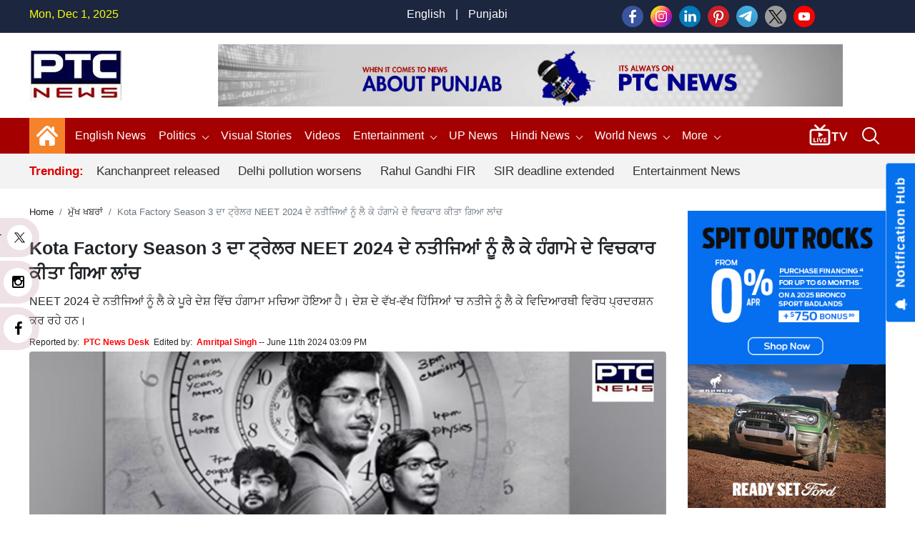

--- FILE ---
content_type: text/html; charset=UTF-8
request_url: https://www.ptcnews.tv/trending-in-punjabi/kota-factory-season-3-trailer-an-academic-adventure-like-never-before-one-exam-at-a-time-4391896
body_size: 157544
content:
<!DOCTYPE html>
<html  lang="pa">

<head>
	<meta charset="utf-8">
	<meta name="viewport" content="width=device-width, initial-scale=1, shrink-to-fit=no">
	<meta name="robots"content="max-image-preview:large">
	<meta name="robots" content="index, follow">   
	<meta name="yandex-verification" content="08cd6468be8dd58e" />
	<link rel="shortcut icon" href="https://ptcnews-wp.s3.ap-south-1.amazonaws.com/wp-content/uploads/2022/10/favicon.ico">
	<link rel="apple-touch-icon" href="https://ptcnews-wp.s3.ap-south-1.amazonaws.com/wp-content/uploads/2022/10/favicon.ico">
	<!--Secoundry-->

	<link href="https://media.ptcnews.tv/wp-content/uploads/2025/assests/bootstrap.min.css?v=1.1" rel="stylesheet">
	<!--<link href="https://ptcnews-wp.s3.ap-south-1.amazonaws.com/wp-content/uploads/2022/09/header.css?v=1.1" rel="stylesheet">-->   
	<!--<link href="https://ptcnews-wp.s3.ap-south-1.amazonaws.com/wp-content/uploads/2023/01/header.css?v=1.1" rel="stylesheet">-->

	<link href="https://ptcnews-wp.s3.ap-south-1.amazonaws.com/wp-content/uploads/2016/header.css?v=1.1" rel="stylesheet">
	<!-- <link href="< ?= BASEPATH;?>/new_assets/css/new_header.css?v=1.1" rel="stylesheet"> -->
	<script type="text/javascript" src="https://ajax.googleapis.com/ajax/libs/jquery/3.5.1/jquery.min.js"></script>
	<link rel="stylesheet" href="https://cdnjs.cloudflare.com/ajax/libs/font-awesome/5.15.3/css/all.min.css">
	<link rel="stylesheet" href="https://maxcdn.bootstrapcdn.com/font-awesome/4.5.0/css/font-awesome.min.css">
	<link rel="canonical" href="https://www.ptcnews.tv/trending-in-punjabi/kota-factory-season-3-trailer-an-academic-adventure-like-never-before-one-exam-at-a-time-4391896">
	<link rel="preconnect" crossorigin href="https://asia-south1-justbaat-dev.cloudfunctions.net">
	<link rel="preconnect" crossorigin href="https://justbaat.org">
	<link href="https://media.ptcnews.tv/splide.min.css" rel="stylesheet">
	
	   
   <script async src="https://pagead2.googlesyndication.com/pagead/js/adsbygoogle.js?client=ca-pub-7626770012890039"
     crossorigin="anonymous"></script>
   
   <!--script type="text/javascript" src="https://cdn.jsdelivr.net/npm/lozad/dist/lozad.min.js"></script-->
   <!--Global site tag (gtag.js) - Google Analytics -->
   <script async src="https://www.googletagmanager.com/gtag/js?id=UA-80211895-1"></script>
   <script>
      window.dataLayer = window.dataLayer || [];
      function gtag(){dataLayer.push(arguments);}
      gtag('js', new Date());
      gtag('config', 'UA-80211895-1');
   </script>

   <!-- Global site tag (gtag.js) - Google Analytics -->
   <script async src="https://www.googletagmanager.com/gtag/js?id=G-X2N6EZDX10"></script>
   <script>
      window.dataLayer = window.dataLayer || [];
      function gtag(){dataLayer.push(arguments);}
      gtag('js', new Date());
      gtag('config', 'G-X2N6EZDX10');
   </script>
   <script async src="https://pagead2.googlesyndication.com/pagead/js/adsbygoogle.js"></script>
   <meta name="google" content="notranslate">
   <meta property="fb:pages" content="453129838040424">
   <meta property="fb:app_id" content="1238158712962277"/>
   			<title>Kota Factory Season 3 ਦਾ ਟ੍ਰੇਲਰ NEET 2024 ਦੇ ਨਤੀਜਿਆਂ ਨੂੰ ਲੈ ਕੇ ਹੰਗਾਮੇ ਦੇ ਵਿਚਕਾਰ ਕੀਤਾ ਗਿਆ ਲਾਂਚ | ਮੁੱਖ ਖਬਰਾਂ - PTC News</title>
			<meta name="description" content="NEET 2024 ਦੇ ਨਤੀਜਿਆਂ ਨੂੰ ਲੈ ਕੇ ਪੂਰੇ ਦੇਸ਼ ਵਿੱਚ ਹੰਗਾਮਾ ਮਚਿਆ ਹੋਇਆ ਹੈ। ਦੇਸ਼ ਦੇ ਵੱਖ-ਵੱਖ ਹਿੱਸਿਆਂ &#039;ਚ ਨਤੀਜੇ ਨੂੰ ਲੈ ਕੇ ਵਿਦਿਆਰਥੀ ਵਿਰੋਧ ਪ੍ਰਦਰਸ਼ਨ ਕਰ ਰਹੇ ਹਨ।"/>
			<meta name="keywords" content="Kota Factory Season 3 Trailer , Kota Factory Season 3 Release Date in India , Kota Factory Season 3 Cast , NEET 2024 Exam Controversy , NEET UG 2024 Exam Controversy,Kota Factory Season 3,kota factory 3 trailer,kota factory season 3 trailer,jeetu bhaiya,jeetendra kumar,Mayur More, Ranjan Raj, Alam Khan, Kota Factory Season 3, Kota Factory Season 3 Trailer, Jitendra Kumar, Kota Factory Season 3 netflix," />
			<meta name="news_keywords" content="Kota Factory Season 3 Trailer , Kota Factory Season 3 Release Date in India , Kota Factory Season 3 Cast , NEET 2024 Exam Controversy , NEET UG 2024 Exam Controversy,Kota Factory Season 3,kota factory 3 trailer,kota factory season 3 trailer,jeetu bhaiya,jeetendra kumar,Mayur More, Ranjan Raj, Alam Khan, Kota Factory Season 3, Kota Factory Season 3 Trailer, Jitendra Kumar, Kota Factory Season 3 netflix," />
						<link rel="amphtml" href="https://www.ptcnews.tv/amp/trending-in-punjabi/kota-factory-season-3-trailer-an-academic-adventure-like-never-before-one-exam-at-a-time-4391896" />
						
			

			<meta property="article:published_time" content="2024-06-11T15:09:16+05:30">
						<meta property="og:description" content="NEET 2024 ਦੇ ਨਤੀਜਿਆਂ ਨੂੰ ਲੈ ਕੇ ਪੂਰੇ ਦੇਸ਼ ਵਿੱਚ ਹੰਗਾਮਾ ਮਚਿਆ ਹੋਇਆ ਹੈ। ਦੇਸ਼ ਦੇ ਵੱਖ-ਵੱਖ ਹਿੱਸਿਆਂ 'ਚ ਨਤੀਜੇ ਨੂੰ ਲੈ ਕੇ ਵਿਦਿਆਰਥੀ ਵਿਰੋਧ ਪ੍ਰਦਰਸ਼ਨ ਕਰ ਰਹੇ ਹਨ।"/>
			<meta property="og:title" content="Kota Factory Season 3 ਦਾ ਟ੍ਰੇਲਰ NEET 2024 ਦੇ ਨਤੀਜਿਆਂ ਨੂੰ ਲੈ ਕੇ ਹੰਗਾਮੇ ਦੇ ਵਿਚਕਾਰ ਕੀਤਾ ਗਿਆ ਲਾਂਚ"/>
			<meta property="og:type" content="article" />
			<meta property="og:locale" content="en_US" />
			<meta property="og:url" content="https://www.ptcnews.tv/trending-in-punjabi/kota-factory-season-3-trailer-an-academic-adventure-like-never-before-one-exam-at-a-time-4391896"/>
			<meta property="og:site_name" content="PTC News" />
			<meta property="og:publisher" content="https://www.facebook.com/ptcnewsonline/" />
			<meta property="og:image" content="https://media.ptcnews.tv/wp-content/uploads/2024/06/94f0877ff85d39f518add6aa1c423866_1280X720.webp"/>
			<meta name="twitter:card" content="summary_large_image" />
			<meta name="twitter:site" content="@ptcnews" />
			<meta name="twitter:creator" content="@ptcnews" />
			<meta name="twitter:title" content="Kota Factory Season 3 ਦਾ ਟ੍ਰੇਲਰ NEET 2024 ਦੇ ਨਤੀਜਿਆਂ ਨੂੰ ਲੈ ਕੇ ਹੰਗਾਮੇ ਦੇ ਵਿਚਕਾਰ ਕੀਤਾ ਗਿਆ ਲਾਂਚ" />
			<meta name="twitter:description" content="NEET 2024 ਦੇ ਨਤੀਜਿਆਂ ਨੂੰ ਲੈ ਕੇ ਪੂਰੇ ਦੇਸ਼ ਵਿੱਚ ਹੰਗਾਮਾ ਮਚਿਆ ਹੋਇਆ ਹੈ। ਦੇਸ਼ ਦੇ ਵੱਖ-ਵੱਖ ਹਿੱਸਿਆਂ 'ਚ ਨਤੀਜੇ ਨੂੰ ਲੈ ਕੇ ਵਿਦਿਆਰਥੀ ਵਿਰੋਧ ਪ੍ਰਦਰਸ਼ਨ ਕਰ ਰਹੇ ਹਨ।"/>
			<meta name="twitter:image" content="https://media.ptcnews.tv/wp-content/uploads/2024/06/94f0877ff85d39f518add6aa1c423866_1280X720.webp" />
			<meta name="twitter:url" content="https://www.ptcnews.tv/trending-in-punjabi/kota-factory-season-3-trailer-an-academic-adventure-like-never-before-one-exam-at-a-time-4391896" />
                  
                     
			<script type="application/ld+json">
			{
			  "@context": "https://schema.org",
			  "@type": "NewsArticle",
			  "mainEntityOfPage": "https://www.ptcnews.tv/trending-in-punjabi/kota-factory-season-3-trailer-an-academic-adventure-like-never-before-one-exam-at-a-time-4391896",
			  "headline": "Kota Factory Season 3 ਦਾ ਟ੍ਰੇਲਰ NEET 2024 ਦੇ ਨਤੀਜਿਆਂ ਨੂੰ ਲੈ ਕੇ ਹੰਗਾਮੇ ਦੇ ਵਿਚਕਾਰ ਕੀਤਾ ਗਿਆ ਲਾਂਚ",
			  "description":"NEET 2024 ਦੇ ਨਤੀਜਿਆਂ ਨੂੰ ਲੈ ਕੇ ਪੂਰੇ ਦੇਸ਼ ਵਿੱਚ ਹੰਗਾਮਾ ਮਚਿਆ ਹੋਇਆ ਹੈ। ਦੇਸ਼ ਦੇ ਵੱਖ-ਵੱਖ ਹਿੱਸਿਆਂ 'ਚ ਨਤੀਜੇ ਨੂੰ ਲੈ ਕੇ ਵਿਦਿਆਰਥੀ ਵਿਰੋਧ ਪ੍ਰਦਰਸ਼ਨ ਕਰ ਰਹੇ ਹਨ।",
			  "articleBody":"Kota Factory Season 3 Trailer: NEET 2024 ਦੇ ਨਤੀਜਿਆਂ ਨੂੰ ਲੈ ਕੇ ਪੂਰੇ ਦੇਸ਼ ਵਿੱਚ ਹੰਗਾਮਾ ਮਚਿਆ ਹੋਇਆ ਹੈ। ਦੇਸ਼ ਦੇ ਵੱਖ-ਵੱਖ ਹਿੱਸਿਆਂ 'ਚ ਨਤੀਜੇ ਨੂੰ ਲੈ ਕੇ ਵਿਦਿਆਰਥੀ ਵਿਰੋਧ ਪ੍ਰਦਰਸ਼ਨ ਕਰ ਰਹੇ ਹਨ। NEET, JEE ਅਤੇ IIT ਉਮੀਦਵਾਰਾਂ 'ਤੇ ਬਣੀ ਵੈੱਬ ਸੀਰੀਜ਼ 'ਕੋਟਾ ਫੈਕਟਰੀ ਸੀਜ਼ਨ 3' ਦਾ ਟ੍ਰੇਲਰ ਵਿਦਿਆਰਥੀਆਂ ਦੇ ਵਿਰੋਧ ਦੇ ਵਿਚਕਾਰ ਲਾਂਚ ਕੀਤਾ ਗਿਆ ਹੈ। ਇਸ ਸੀਰੀਜ਼ ਦੇ ਹੁਣ ਤੱਕ ਦੇ ਦੋਵੇਂ ਸੀਨ ਦਰਸ਼ਕਾਂ ਵੱਲੋਂ ਕਾਫੀ ਪਸੰਦ ਕੀਤੇ ਜਾ ਚੁੱਕੇ ਹਨ। ਇਹ ਸੀਰੀਜ਼ 20 ਜੂਨ ਨੂੰ ਨੈੱਟਫਲਿਕਸ 'ਤੇ ਸਟ੍ਰੀਮ ਹੋਵੇਗੀ। ਇਸ ਲੜੀ ਵਿੱਚ ਜਿਤੇਂਦਰ ਕੁਮਾਰ, ਮਯੂਰ ਮੋਰੇ, ਰੰਜਨ ਰਾਜ, ਆਲਮ ਖਾਨ, ਰੇਵਤੀ ਪਿੱਲੈ, ਅਹਿਸਾਸ ਚੰਨਾ ਅਤੇ ਰਾਜੇਸ਼ ਕੁਮਾਰ ਵਰਗੇ ਪ੍ਰਤਿਭਾਸ਼ਾਲੀ ਕਲਾਕਾਰ ਹਨ।ਤਿਲੋਤਮਾ ਸ਼ੋਮ 'ਕੋਟਾ ਫੈਕਟਰੀ ਸੀਜ਼ਨ 3' ਵਿੱਚ ਇੱਕ ਨਵੀਂ ਕੈਮਿਸਟਰੀ ਟੀਚਰ ਦੇ ਰੂਪ ਵਿੱਚ ਵੀ ਨਜ਼ਰ ਆਵੇਗੀ। ਟ੍ਰੇਲਰ ਪੌਡਕਾਸਟ ਸੀਨ ਨਾਲ ਸ਼ੁਰੂ ਹੁੰਦਾ ਹੈ, ਜਿੱਥੇ ਜੀਤੂ ਭਈਆ ਬੈਠਾ ਹੈ ਅਤੇ ਪ੍ਰੀਖਿਆ ਦੀ ਤਿਆਰੀ ਬਾਰੇ ਗੱਲ ਕਰ ਰਿਹਾ ਹੈ। ਉਹ ਕਹਿੰਦਾ ਹੈ ‘ਤਿਆਰੀ ਹੀ ਜਿੱਤ ਹੈ ਬਾਈ।’ ਜਿਵੇਂ-ਜਿਵੇਂ ਟ੍ਰੇਲਰ ਅੱਗੇ ਵਧਦਾ ਹੈ, ਸਾਨੂੰ ਵਿਦਿਆਰਥੀਆਂ ਵੱਲੋਂ ਇਮਤਿਹਾਨ ਨੂੰ ਪੂਰਾ ਕਰਨ ਲਈ ਆਪਣਾ ਸਰਵੋਤਮ ਪ੍ਰਦਰਸ਼ਨ ਕਰਨ ਦੀ ਝਲਕ ਮਿਲਦੀ ਹੈ।&lt;iframe width=1156 height=650 src=https://www.youtube.com/embed/rJEB-0yCjKw title=Kota Factory: Season 3 | Official Trailer | Jitendra Kumar, Mayur More, Ranjan Raj, Alam Khan frameborder=0 allow=accelerometer; autoplay; clipboard-write; encrypted-media; gyroscope; picture-in-picture; web-share referrerpolicy=strict-origin-when-cross-origin allowfullscreen&gt;&lt;/iframe&gt;'ਕੋਟਾ ਫੈਕਟਰੀ ਸੀਜ਼ਨ 3' ਦੇ ਟ੍ਰੇਲਰ 'ਚ ਦੇਖਿਆ ਜਾ ਸਕਦਾ ਹੈ ਕਿ ਵਿਦਿਆਰਥੀ ਆਪਣੀ ਮਿਹਨਤ ਅਤੇ ਤਿਆਰੀਆਂ ਤੋਂ ਨਿਰਾਸ਼, ਚਿੜਚਿੜੇ ਹੋ ਕੇ ਇਕ-ਦੂਜੇ 'ਤੇ ਰੌਲਾ ਪਾਉਂਦੇ ਹਨ। ਵਿਦਿਆਰਥੀਆਂ ਦੀ ਬੇਚੈਨੀ ਅਤੇ ਆਪਸੀ ਲੜਾਈ ਤੇਜ਼ ਹੁੰਦੀ ਨਜ਼ਰ ਆ ਰਹੀ ਹੈ। ਇਹ ਦੇਖਣਾ ਦਿਲਚਸਪ ਹੋਵੇਗਾ ਕਿ ਜੀਤੂ ਭਈਆ ਤੀਜੇ ਸੀਜ਼ਨ ਵਿੱਚ ਇਮਤਿਹਾਨਾਂ ਨਾਲ ਕਿਵੇਂ ਨਜਿੱਠਣਾ ਸਿਖਾਉਂਦੇ ਹਨ।ਜਤਿੰਦਰ ਕੁਮਾਰ ਦਾ ਪੁਰਾਣਾ ਅੰਦਾਜ਼ ਦੇਖਣਯੋਗ ਹੈ। 'ਕੋਟਾ ਫੈਕਟਰੀ 3' ਦਾ ਪੂਰਾ ਟ੍ਰੇਲਰ ਬਲੈਕ ਐਂਡ ਵ੍ਹਾਈਟ 'ਚ ਸ਼ੂਟ ਕੀਤਾ ਗਿਆ ਹੈ। ਟ੍ਰੇਲਰ ਕਾਫੀ ਦਿਲਚਸਪ ਹੈ। ਇਸ ਵਿਚ ਵਿਦਿਆਰਥੀਆਂ 'ਤੇ ਤਣਾਅ ਨੂੰ ਸਪੱਸ਼ਟ ਤੌਰ 'ਤੇ ਦੇਖਿਆ ਜਾ ਸਕਦਾ ਹੈ, ਜੇਕਰ ਅਸੀਂ ਇਸ ਤਣਾਅ ਨੂੰ NEET 2024 ਦੇ ਨਤੀਜਿਆਂ ਅਤੇ ਇਸ ਤੋਂ ਪ੍ਰਭਾਵਿਤ ਲੱਖਾਂ ਵਿਦਿਆਰਥੀਆਂ ਨਾਲ ਜੋੜੀਏ ਤਾਂ ਹੈਰਾਨੀ ਹੋਵੇਗੀ। ਇੰਨੀ ਮਿਹਨਤ ਤੋਂ ਬਾਅਦ ਵੀ NEET 2024 ਦੇ ਨਤੀਜੇ ਧਾਂਦਲੀ ਵਾਲੇ ਹਨ ਅਤੇ ਬੱਚਿਆਂ ਦੇ ਭਵਿੱਖ ਨਾਲ ਖਿਲਵਾੜ ਕਰਦੇ ਨਜ਼ਰ ਆ ਰਹੇ ਹਨ।",
			  "keywords":"Kota Factory Season 3 Trailer , Kota Factory Season 3 Release Date in India , Kota Factory Season 3 Cast , NEET 2024 Exam Controversy , NEET UG 2024 Exam Controversy,Kota Factory Season 3,kota factory 3 trailer,kota factory season 3 trailer,jeetu bhaiya,jeetendra kumar,Mayur More, Ranjan Raj, Alam Khan, Kota Factory Season 3, Kota Factory Season 3 Trailer, Jitendra Kumar, Kota Factory Season 3 netflix,",
			  "image": [
				"https://media.ptcnews.tv/wp-content/uploads/2024/06/94f0877ff85d39f518add6aa1c423866_1280X720.webp"
			  ],
			  "datePublished": "2024-06-11T15:09:16+05:30",
			  "dateModified": "2024-06-11T15:09:16+05:30",
			  "author": {
				"@type": "Person",
				"name": "Amritpal Singh",
				"url": "https://www.ptcnews.tv/author/amritpalptc.news"
			  },
			  "publisher": {
				"@type": "Organization",
				"name": "PTC News",
				"logo": {
				  "@type": "ImageObject",
				  "url": "https://ptcnews-wp.s3.ap-south-1.amazonaws.com/wp-content/uploads/2022/09/small-logo.png",
				  "width":"600",
				  "height":"60"
				}
			  }
			}
			</script>
                        <script type="application/ld+json">
            {
			  "@context": "https://schema.org",
			  "@type": "WebPage",
			   "mainEntityOfPage": "https://www.ptcnews.tv/trending-in-punjabi/kota-factory-season-3-trailer-an-academic-adventure-like-never-before-one-exam-at-a-time-4391896",
			  "headline": "Kota Factory Season 3 ਦਾ ਟ੍ਰੇਲਰ NEET 2024 ਦੇ ਨਤੀਜਿਆਂ ਨੂੰ ਲੈ ਕੇ ਹੰਗਾਮੇ ਦੇ ਵਿਚਕਾਰ ਕੀਤਾ ਗਿਆ ਲਾਂਚ",
			  "description":"NEET 2024 ਦੇ ਨਤੀਜਿਆਂ ਨੂੰ ਲੈ ਕੇ ਪੂਰੇ ਦੇਸ਼ ਵਿੱਚ ਹੰਗਾਮਾ ਮਚਿਆ ਹੋਇਆ ਹੈ। ਦੇਸ਼ ਦੇ ਵੱਖ-ਵੱਖ ਹਿੱਸਿਆਂ 'ਚ ਨਤੀਜੇ ਨੂੰ ਲੈ ਕੇ ਵਿਦਿਆਰਥੀ ਵਿਰੋਧ ਪ੍ਰਦਰਸ਼ਨ ਕਰ ਰਹੇ ਹਨ।",
			  "keywords":"Kota Factory Season 3 Trailer , Kota Factory Season 3 Release Date in India , Kota Factory Season 3 Cast , NEET 2024 Exam Controversy , NEET UG 2024 Exam Controversy,Kota Factory Season 3,kota factory 3 trailer,kota factory season 3 trailer,jeetu bhaiya,jeetendra kumar,Mayur More, Ranjan Raj, Alam Khan, Kota Factory Season 3, Kota Factory Season 3 Trailer, Jitendra Kumar, Kota Factory Season 3 netflix,"
			}
            </script>
            
            
             <script type="application/ld+json">{"@context":"http://schema.org","@type":"BreadcrumbList","itemListElement":[{"@type":"ListItem","position":1,"item":"https://www.ptcnews.tv","name":"Home"},{"@type":"ListItem","position":2,"item":"https://www.ptcnews.tv/main-punjabi-news","name":"ਮੁੱਖ ਖਬਰਾਂ"}]}</script>
               <!--Start common schema for all pages--> 
   <script type="application/ld+json">
	 {
		 "@context":"http://schema.org",
		 "name":"PTC News",
		 "@type":"Organization",
		 "url":"https://www.ptcnews.tv",
		 "logo": {
				  "@type": "ImageObject",
				  "url": "https://ptcnews-wp.s3.ap-south-1.amazonaws.com/wp-content/uploads/2022/09/small-logo.png",
				  "width":"600",
				  "height":"60"
				},
		 "address":[
		            {"@type":"PostalAddress",
					"streetAddress":"Plot No. 78 Okhla Industrial Area Phase – 3",
					"addressLocality":"New Delhi",
					"addressRegion":"India",
					"postalCode":"110020",
					"Telephone":"+91-11-41090809"
					}
					],
					"sameAs":
					[["https://www.facebook.com/ptcnewsonline","https://twitter.com/ptcnews","https://www.youtube.com/user/PTCNewsIndia"]]
	}
	</script>
   
	<script type="application/ld+json">{
	"@context":"http://schema.org",
	"@type":"WebSite",
	"name": "PTC News",
	"alternateName" : "PTC News",
	"url":"https://www.ptcnews.tv",
	"potentialAction": {
	"@type": "SearchAction",
	"target": {
	"@type": "EntryPoint",
	"urlTemplate": "https://www.ptcnews.tv/searchview/{search_term_string}"
	},
	"query-input": "required name=search_term_string"
	}
	}
	</script>
   
  
   <!--Start common schema for all pages-->
   
   <script type="text/javascript">
      window._taboola = window._taboola || [];
      _taboola.push({article:'auto'});
      !function (e, f, u, i) {
      if (!document.getElementById(i)){
      e.async = 1;
      e.src = u;
      e.id = i;
      f.parentNode.insertBefore(e, f);
      }
      }(document.createElement('script'),
      document.getElementsByTagName('script')[0],
      '//cdn.taboola.com/libtrc/ptcnetwork-ptcnews/loader.js',
      'tb_loader_script');
      if(window.performance && typeof window.performance.mark == 'function')
      {window.performance.mark('tbl_ic');}
   </script>
   
   <script type="text/javascript">
      $(window).scroll(function(event) {
         if ($(window).scrollTop() > 1200) {
               //alert('===>show');
               $('#button').addClass('show');
            } else {
               //alert('===>hide');
               $('#button').removeClass('show');
            }
         }
      );

      $(document).ready(function(){
         $("#button").click(function(e){
            e.preventDefault();
            $('html, body').animate({scrollTop:0}, '1200');
         });
      });
   </script>
   
<script src="https://jquery.app/js/jquery.marquee.js" type="text/javascript"></script>
   
<script async src="https://securepubads.g.doubleclick.net/tag/js/gpt.js"></script>
<script>
  window.googletag = window.googletag || {cmd: []};
  googletag.cmd.push(function() {
    			var REFRESH_KEY = 'refresh';
			var REFRESH_VALUE = 'true';
			var SECONDS_TO_WAIT_AFTER_VIEWABILITY = 30;
      
    // Size mappings for different viewport sizes
    var mapping = googletag.sizeMapping()
      .addSize([1024, 0], [[970, 66], [970, 250], [970, 90], [728, 250], [728, 90], [960, 90]])
      .addSize([768, 0], [[728, 90], [728, 250]])
      .addSize([555, 0], [[468, 60], [300, 250], [336, 280], [300, 200], [250, 250]])
      .addSize([320, 0], [[300, 250], [336, 280], [300, 200], [250, 250], [320, 50], [300, 100], [320, 100]])
      .addSize([1, 0], [[300, 250], [300, 200], [250, 250], [320, 50], [300, 100], [320, 100]])
      .build();

    var mapping1 = googletag.sizeMapping()
      .addSize([1024, 0], [[640, 480], [300, 250], [336, 280]])
      .addSize([980, 0], [[640, 480], [300, 250], [336, 280]])
      .addSize([640, 0], [[640, 480], [300, 250], [336, 280]])
      .addSize([480, 0], [[400, 300], [300, 250], [336, 280]])
      .addSize([1, 1], [[400, 300], [320, 50], [300, 100], [300, 50]])
      .build();

    // Define ad slots
     googletag.defineSlot('/21751221334/ptcnews/ptcnews_top', [[970, 250], [970, 90], [970, 66], [728, 90], [728, 250], [468, 60], [320, 50], [320, 100], [300, 100]], 'ptcnews_top')
      .defineSizeMapping(mapping)
      .setTargeting(REFRESH_KEY, REFRESH_VALUE)
      .addService(googletag.pubads());

    googletag.defineSlot('/21751221334/ptcnews/ptcnews_sidebar_top', [[300, 250],[336, 280],[200, 200], [250, 250] ], 'ptcnews_sidebar_top')
      .setTargeting(REFRESH_KEY, REFRESH_VALUE)
      .addService(googletag.pubads());

    googletag.defineSlot('/21751221334/ptcnews/ptcnews_sidebar_mid', [[300, 250],[336, 280],[200, 200], [250, 250]], 'ptcnews_sidebar_mid')
      .setTargeting(REFRESH_KEY, REFRESH_VALUE)
      .addService(googletag.pubads());

    googletag.defineSlot('/21751221334/ptcnews/ptcnews_sidebar_bottom', [[300, 250],[336, 280],[300, 600],[300, 1050],[200, 200], [250, 250]], 'ptcnews_sidebar_bottom')
      .setTargeting(REFRESH_KEY, REFRESH_VALUE)
      .addService(googletag.pubads());

    googletag.defineSlot('/21751221334/ptcnews/ptcnews_inarticle', [[336, 280], [400, 300], [640, 480], [300, 250]], 'ptcnews_inarticle')
      .defineSizeMapping(mapping1)
      .setTargeting(REFRESH_KEY, REFRESH_VALUE)
      .addService(googletag.pubads());

    // Refresh ads based on viewability
    googletag.pubads().addEventListener('impressionViewable', function(event) {
      var slot = event.slot;
      if (slot.getTargeting(REFRESH_KEY).indexOf(REFRESH_VALUE) > -1) {
        setTimeout(function() {
          googletag.pubads().refresh([slot]);
        }, SECONDS_TO_WAIT_AFTER_VIEWABILITY * 1000);
      }
    });

    // Optimization and service initialization
    googletag.pubads().enableSingleRequest();
    googletag.enableServices();
  });
</script>

<script async src="https://www.instagram.com/embed.js"></script>
<script> window._izq = window._izq || []; window._izq.push(["init"]); </script>
<script src="https://cdn.izooto.com/scripts/8f0bc242690bad01e76b8b25c4ce99ea4ba4f5d5.js"></script>
<!-- Google Tag Manager -->
<script>(function(w,d,s,l,i){w[l]=w[l]||[];w[l].push({'gtm.start':
new Date().getTime(),event:'gtm.js'});var f=d.getElementsByTagName(s)[0],
j=d.createElement(s),dl=l!='dataLayer'?'&l='+l:'';j.async=true;j.src=
'https://www.googletagmanager.com/gtm.js?id='+i+dl;f.parentNode.insertBefore(j,f);
})(window,document,'script','dataLayer','GTM-58XN2R8G');</script>
<!-- End Google Tag Manager -->


<script type="text/javascript">
    (function(c,l,a,r,i,t,y){
        c[a]=c[a]||function(){(c[a].q=c[a].q||[]).push(arguments)};
        t=l.createElement(r);t.async=1;t.src="https://www.clarity.ms/tag/"+i;
        y=l.getElementsByTagName(r)[0];y.parentNode.insertBefore(t,y);
    })(window, document, "clarity", "script", "rcrclutele");
</script>
</head>  
<body>
<!-- Google Tag Manager (noscript) -->
<noscript>
<iframe src="https://www.googletagmanager.com/ns.html?id=GTM-58XN2R8G"
height="0" width="0" style="display:none;visibility:hidden"></iframe>
</noscript>
<!-- End Google Tag Manager (noscript) -->
<header> 
   <!--Desktop header-->
   <div class="ptc-desktop-header">
      <!--top bar-->
      <div class="ptc-topbar">
         <div class="container-lg">
            <div class="row">
               <div class="ptc-date col">Mon, Dec 1, 2025</div>
               <div class="ptc-lang-option col"><a href="https://www.ptcnews.tv/english-news">English</a> | <a href="https://www.ptcnews.tv/latest-punjabi-news">Punjabi</a>
               </div>
               <div class="ptc-top-social-links col">                 
      				<a href="https://www.facebook.com/ptcnewsonline/" target="_blank"><img src="https://media.ptcnews.tv/wp-content/uploads/2023/06/small-facebook.png"></a>
      				<a href="https://www.instagram.com/ptc_news" target="_blank"><img src="https://media.ptcnews.tv/wp-content/uploads/2023/06/small-instagram.png"></a>
      				<a href="https://www.linkedin.com/company/70027467/admin/" target="_blank"><img src="https://media.ptcnews.tv/wp-content/uploads/2023/06/small-linkedin.png"></a>
      				<a href="https://in.pinterest.com/ptcnewsonline/" target="_blank"><img src="https://media.ptcnews.tv/wp-content/uploads/2023/06/small-pinterest.png"></a>
      				<a href="http://t.me/PTC_News" target="_blank"><img src="https://media.ptcnews.tv/wp-content/uploads/2023/06/small-tele.png"></a>
      				<a href="https://twitter.com/ptcnews" target="_blank"><img src="https://media.ptcnews.tv/wp-content/uploads/2023/08/small-twitter-new.png"></a>
      				<a href="https://www.youtube.com/user/PTCNewsIndia" target="_blank"><img src="https://media.ptcnews.tv/wp-content/uploads/2023/06/small-youtube.png"></a>
      				<!-- <a href="https://www.kooapp.com/profile/ptcnews" target="_blank"><img src="https://media.ptcnews.tv/wp-content/uploads/2023/06/small-koo.png"></a> -->
               </div>
            </div>
         </div>
      </div>
      <div class="container-lg">
         <div class="row ptc-logo-section">
            <div class="col col-2 ptc-logo">
               <a href="https://www.ptcnews.tv">
                  <img src="https://media.ptcnews.tv/wp-content/uploads/2025/assests/ptcnews-logo.jpg">
               </a>
            </div>			
            <div class="col col-10 ptc-header-banner">
               <a href="https://www.ptcnews.tv">
                  <img src="https://media.ptcnews.tv/wp-content/uploads/2025/assests/Website-Banner.jpg" class="ptc-top-banner-img">
               </a>
            </div>			
			
						
         </div>
      </div>
      <div class="ptcTopNav ptc-d-stickynav" style="height: 90px !important;">
         <div class="ptc-menu-wrapper">
            <div class="container-lg ptc-menu-bar">
               <div class="ptc-home-logo">
                  <a href="https://www.ptcnews.tv" class="ptc-home-icon"><img src="https://media.ptcnews.tv/wp-content/uploads/2025/assests/home-icon.svg" class="ptc-home-svg"></a>
                  <a href="https://www.ptcnews.tv" class="ptc-home-img"><img src="https://media.ptcnews.tv/wp-content/uploads/2025/assests/ptcnews-logo.jpg"></a>
               </div>
			   
			   
               <ul class="ptc-top-level-menu"> 
				<li>
                     <a href="https://www.ptcnews.tv/english-news">English News</span></a>                    
                </li>
			   
									<li><a href="https://www.ptcnews.tv/politics">Politics <span class="ptc-arrow ptc-arrow-down"></span></a>
					  <ul class="ptc-second-level-menu">
						 <li><a href="https://www.ptcnews.tv/politics/punjab">Punjab</a></li>
						 <li><a href="https://www.ptcnews.tv/politics/chandigarh">Chandigarh</a></li>
						 <li><a href="https://www.ptcnews.tv/politics/delhi">Delhi</a></li>
						 <li><a href="https://www.ptcnews.tv/politics/haryana">Haryana</a></li>
						 <li><a href="https://www.ptcnews.tv/politics/himachal">Himachal</a></li>
						 <li><a href="https://www.ptcnews.tv/politics/jammu-kashmir">Jammu &amp; Kashmir</a></li>
						 <li><a href="https://www.ptcnews.tv/politics/uttar-pradesh">Uttar Pradesh</a></li>
					  </ul>
					</li>
					<!--li><a href="<?//= BASEPATH;?>/tag/haryana-election">Haryana Election</a></li-->
					<li><a href="https://www.ptcnews.tv/visualstory-category/pa">Visual Stories</a></li>
					<li><a href="https://www.ptcnews.tv/videos">Videos</a></li>
					<li class="ptc-custom-menu">
                     <a href="https://www.ptcnews.tv/entertainment">Entertainment<span class="ptc-arrow ptc-arrow-down"></span></a>
                     <div class="ptc-second-level-menu ptc-second-custom-menu">
                        <ul class="ptc-custom-menu-items">
                           <li class="active-item all" id="all">
                              <a href="https://www.ptcnews.tv/entertainment">All</a>
                           </li>
                           <li id="bollywood" class="bollywood">
                              <a href="https://www.ptcnews.tv/entertainment/bollywood">Bollywood</a>
                           </li>
                           <li id="pollywood" class="pollywood">
                              <a href="https://www.ptcnews.tv/entertainment/pollywood">Pollywood</a>
                           </li>
                           <li id="music" class="music">
                              <a href="https://www.ptcnews.tv/entertainment/music">Music</a>
                           </li>
                           
                           <div class="ptc-third-level-custom active-item" style="display:block;">
                              <div class="row mediadataload"></div>
                              <div class="ptc-nav-btn-wrapper">
                                 <button type="button" class="btn btn-outline-secondary ptc-nav-btn navPreviousBtn" onclick="onClickPreviousButton(this)" id="navPreviousBtn"><span class="ptc-arrow ptc-arrow-left"></span>
                                 </button>
                                 <button type="button" class="btn btn-outline-secondary ptc-nav-btn navNextBtn" id="navNextBtn" onclick="onClickNextButton(this)"><span class="ptc-arrow ptc-arrow-right"></span>
                                 </button>
                              </div>
                           </div>
                        </ul>
                        </div>
                    </li>
					<li><a target="_blank" href="https://up.ptcnews.tv/">UP News</a></li>								
				  <li>
					 <a href="javascript:void(0)">Hindi News<span class="ptc-arrow ptc-arrow-down"></span></a>
					 <ul class="ptc-second-level-menu">
						<li><a href="https://www.ptcnews.tv/hindi-news/ptc-hindi-news-haryana" class="submenu-item">हरियाणा</a></li>
						<li><a href="https://www.ptcnews.tv/hindi-news/ptc-hindi-news-himachal" class="submenu-item">हिमाचल</a></li>
					 </ul>
				  </li>              
					
				 <li><a href="https://www.ptcnews.tv/world-news">World News<span class="ptc-arrow ptc-arrow-down"></span></a>
					<ul class="ptc-second-level-menu">
					   <li><a href="https://www.ptcnews.tv/world-news/usa">USA</a></li>
					   <li><a href="https://www.ptcnews.tv/world-news/canada">Canada</a></li>
					   <li><a href="https://www.ptcnews.tv/world-news/uk">UK</a></li>
					   <li><a href="https://www.ptcnews.tv/world-news/australia">Australia</a></li>
					</ul>
				 </li>                     
					 <!--li><a href="<?//= BASEPATH;?>/budget">Budget 2023</a></li-->
					 <!--li><a href="<?//= BASEPATH;?>/jobs-and-education">Education</a></li-->
                     <!--li><a href="<?//= BASEPATH;?>/sports">Sports</a></li-->
					 
                     
                     <li><a href="javascript:void(0);">More <span class="ptc-arrow ptc-arrow-down"></span></a>
                        <ul class="ptc-second-level-menu">
                           <li><a href="https://www.ptcnews.tv/health-and-fitness">Health</a></li>
                           <li><a href="https://www.ptcnews.tv/business">Business</a></li>
                           <li><a href="https://www.ptcnews.tv/immigration">Immigration</a></li>
                           <li><a href="https://www.ptcnews.tv/automobiles">Automobiles</a></li>
						   <li><a href="https://www.ptcnews.tv/sports">Sports</a></li>
						                          </ul>
                     </li>
                  </ul>			  
				  
                  <div class="ptc-live-tv">
                     <a href="https://www.ptcnews.tv/new-ptc-live?utm_source=livetv&utm_medium=livetv&utm_campaign=live_tv_icon"><img src="https://media.ptcnews.tv/wp-content/uploads/2025/assests/livetv-icon.gif"></a>
                  </div>
                  <div class="ptc-search-header">
                     <button class="ptcTopSearchBtn">
                        <img src="https://media.ptcnews.tv/wp-content/uploads/2025/assests/search-icon.svg" id="searchbutton">
                     </button>
                     <div class="ptc-top-search-box" id="searchbox">
                        <form  method="GET" action="#" autocomplete="off">
                           <div class="input-group">
                              <input type="text" name="searchstr" id="searchstr" class="form-control" placeholder="Search here...">
                              <div class="input-group-append">
                                 <button class="btn btn-danger" id="searchBtn" type="button">Search</button>
                              </div>
                           </div>
                        </form>
                        <div class="iw-search-list" id="searched_data"></div>
                     </div>
                  </div>
               </div>
            </div>
            <div class="ptc-trending-bg">
               <div class="container-lg">
                  <div class="ptc-trending-news">
				   
                     <div class="ptc-trending-tags">
                                                                           <h4>Trending:</h4>
                                                   <a href="https://www.ptcnews.tv/punjab-2/tarn-taran-court-orders-release-of-kanchanpreet-kaur-deems-arrest-illegal-after-overnight-hearing-4417979">Kanchanpreet released</a>
                                                   <a href="https://www.ptcnews.tv/nation/kiran-bedi-urges-pm-modi-to-intervene-as-delhi-air-quality-worsens-4417934">Delhi pollution worsens</a>
                                                   <a href="https://www.ptcnews.tv/nation/rahul-gandhi-sonia-gandhi-charged-with-criminal-conspiracy-in-national-herald-case-4417978">Rahul Gandhi FIR</a>
                                                   <a href="https://www.ptcnews.tv/nation/sir-deadline-extended-by-seven-days-in-all-states-draft-electoral-list-to-roll-out-on-december-16-4417988">SIR deadline extended</a>
                                                   <a href="https://www.ptcnews.tv/entertainment/randeep-hooda-lin-laishram-announce-first-pregnancy-on-second-wedding-anniversary-4417941">Entertainment News</a>
                                             </div>
                  </div>
               </div>
            </div>
         </div>
      </div>
	  <div class="mobilehide">
      <div class="ptcTopNav ptc-mobile-header">
         <nav class="navbar navbar-dark ptc-m-top-bar">
            <button class="navbar-toggler ptc-hamburger hamburgerIcon" type="button">
               <span class="hamburger-icon"></span>
               <span class="hamburger-icon"></span>
               <span class="hamburger-icon"></span>
            </button>
            <a href="https://www.ptcnews.tv" class="ptc-m-logo logs">
               <img src="https://media.ptcnews.tv/wp-content/uploads/2025/assests/ptcnews-logo.jpg">
            </a>
            <!--
			<div class="ptc-search-header">
				<button class="ptcTopSearchBtn">
					<img src="https://media.ptcplay.com/new_assets/icons/search-icon.svg" id="searchbutton">
				</button>
				<div class="ptc-top-search-box" id="searchbox">
					<form  method="GET" action="#" autocomplete="off">
						<div class="input-group">
							<input type="text" name="searchstr" id="searchstr" class="form-control" placeholder="Search here...">
							<div class="input-group-append">
								<button class="btn btn-danger" type="button" id="searchBtn">Search</button>
							</div>
						</div>
					</form>
					<div class="iw-search-list" id="searched_data"></div>
				</div>
			</div>-->
			
			<!--div class="ptc-search-header">
				<button class="ptcTopSearchBtn">
				    <a href="https://www.ptcnews.tv/new-ptc-live"><img src="https://media.ptcplay.com/new_assets/icons/livetv-icon.png" ></a>
					<img src="https://media.ptcplay.com/new_assets/icons/search-icon.svg" id="searchbutton">
				</button>
				<div class="ptc-top-search-box" id="searchbox">
					<form  method="GET" action="#" autocomplete="off">
						<div class="input-group">
							<input type="text" name="searchstr" id="searchstr" class="form-control" placeholder="Search here...">
							<div class="input-group-append">
								<button class="btn btn-danger" id="searchBtn" type="button">Search</button>
							</div>
						</div>
					</form>
					<div class="iw-search-list" id="searched_data"></div>
				</div>
			</div-->

			<div class="ptc-search-header">
				<button class="ptcTopSearchBtn">
				<a href="https://www.ptcnews.tv/new-ptc-live"><img src="https://media.ptcnews.tv/wp-content/uploads/2025/assests/livetv-icon.png" ></a>
				<img src="https://media.ptcnews.tv/wp-content/uploads/2025/assests/search-icon.svg" id="searchbutton">
				</button>
				<div class="ptc-top-search-box" id="searchbox">
				<form  method="GET" action="#" autocomplete="off">
				<div class="input-group">
				<input type="text" name="searchstr" id="searchmobstr" class="form-control" placeholder="Search here...">
				<div class="input-group-append">
				<button class="btn btn-danger" id="searchMobileBtn" type="button">Search</button>
				</div>
				</div>
				</form>
				<div class="iw-search-list" id="searched_mob_data"></div>
				</div>
			</div>
			
            <div class="ptc-mobile-menu">
               <button class="navbar-toggler ptc-menu-close-btn hamburgerIcon" type="button">
                  <img src="https://media.ptcnews.tv/wp-content/uploads/2025/assests/close-icon.svg">
               </button>
               <div class="ptc-top-social-links ptc-m-top-social-links">
                  <a href="https://www.facebook.com/ptcnewsonline/" target="_blank"><img src="https://media.ptcnews.tv/wp-content/uploads/2023/06/small-facebook.png"></a>
				  
                  <a href="https://www.instagram.com/ptc_news" target="_blank"><img src="https://media.ptcnews.tv/wp-content/uploads/2023/06/small-instagram.png"></a>
				  
                  <a href="https://www.linkedin.com/company/70027467/admin/" target="_blank"><img src="https://media.ptcnews.tv/wp-content/uploads/2023/06/small-linkedin.png"></a>
				  
                  <a href="https://in.pinterest.com/ptcnewsonline/" target="_blank"><img src="https://media.ptcnews.tv/wp-content/uploads/2023/06/small-pinterest.png"></a>
				  
                  <a href="http://t.me/PTC_News" target="_blank"><img src="https://media.ptcnews.tv/wp-content/uploads/2023/06/small-tele.png"></a>
				  
                  <a href="https://twitter.com/ptcnews" target="_blank"><img src="https://media.ptcnews.tv/wp-content/uploads/2023/08/small-twitter-new.png"></a>
				  
                  <a href="https://www.youtube.com/user/PTCNewsIndia" target="_blank"><img src="https://media.ptcnews.tv/wp-content/uploads/2023/06/small-youtube.png"></a>
				  
                  <!-- <a href="https://www.kooapp.com/profile/ptcnews" target="_blank"><img src="https://media.ptcnews.tv/wp-content/uploads/2023/06/small-koo.png"></a> -->
               </div>
               <div id="ptc-mobile-accordion">
                  <div class="ptc-m-menugroup">
					<div class="ptc-m-submenugroup">
                        <a href="https://www.ptcnews.tv/english-news">English News</a>                       
                    </div>
										 
                  </div>
				  <div class="ptc-m-menugroup">
                     <div class="ptc-m-submenugroup">
                        <a href="https://www.ptcnews.tv/politics">Politics</a>
                        <button class="btn ptc-submenu-icon" data-toggle="collapse" data-target="#collapseMenu2">
                           <img src="https://media.ptcnews.tv/wp-content/uploads/2025/assests/bottom-chevron.svg">
                        </button>
                     </div>
                     <div id="collapseMenu2" class="collapse ptc-m-submenu" data-parent="#ptc-mobile-accordion">
                        <ul class="ptc-m-submenu-list">
                           <li><a href="https://www.ptcnews.tv/politics/punjab" class="submenu-item">Punjab</a></li>
                           <li><a href="https://www.ptcnews.tv/politics/chandigarh" class="submenu-item">Chandigarh</a></li>
                           <li><a href="https://www.ptcnews.tv/politics/delhi" class="submenu-item">Delhi</a></li>
                           <li><a href="https://www.ptcnews.tv/politics/haryana" class="submenu-item">Haryana</a></li>
                           <li><a href="https://www.ptcnews.tv/politics/himachal" class="submenu-item">Himachal</a></li>
                           <li><a href="https://www.ptcnews.tv/politics/jammu-kashmir" class="submenu-item">Jammu &amp; Kashmir</a></li>
                           <li><a href="https://www.ptcnews.tv/politics/uttar-pradesh" class="submenu-item">Uttar Pradesh</a></li>
                        </ul>
                     </div>
                  </div>
				  <div class="ptc-m-menugroup">
                     <div class="ptc-m-submenugroup">                       
						<!--a href="<?//= BASEPATH;?>/tag/haryana-election">Haryana Election</a-->
						<a href="https://www.ptcnews.tv/visualstory-category/pa">Visual Stories</a>
                     </div>
                  </div>
				  <div class="ptc-m-menugroup">
                     <div class="ptc-m-submenugroup">
                        <!--a href="<?//= BASEPATH;?>/sports">Sports</a-->
						<a href="https://www.ptcnews.tv/videos">Videos</a>
                     </div>
                  </div>
				  <div class="ptc-m-menugroup">
                     <div class="ptc-m-submenugroup">
                        <a href="https://www.ptcnews.tv/entertainment">Entertainment</a>
                        <button class="btn ptc-submenu-icon" data-toggle="collapse" data-target="#collapseMenu4">
                           <img src="https://media.ptcnews.tv/wp-content/uploads/2025/assests/bottom-chevron.svg">
                        </button>
                     </div>
                     <div id="collapseMenu4" class="collapse ptc-m-submenu" data-parent="#ptc-mobile-accordion">
                        <ul class="ptc-m-submenu-list">
                           <li><a href="https://www.ptcnews.tv/entertainment/bollywood">Bollywood</a></li>
                           <li><a href="https://www.ptcnews.tv/entertainment/pollywood">Pollywood</a></li>
                           <li><a href="https://www.ptcnews.tv/entertainment/music">Music</a></li>
                        </ul>
                     </div>
                  </div>
				  <div class="ptc-m-menugroup">
                     <div class="ptc-m-submenugroup">
                        <a target="_blank" href="https://up.ptcnews.tv/">Uttar Pradesh</a>
                     </div>
                  </div>	  
                  <div class="ptc-m-menugroup">
                     <div class="ptc-m-submenugroup">
                        <a href="javascript:void(0)">Hindi News</a>
                        <button class="btn ptc-submenu-icon" data-toggle="collapse" data-target="#collapseMenu3">
                           <img src="https://media.ptcnews.tv/wp-content/uploads/2025/assests/bottom-chevron.svg">
                        </button>
                     </div>
                     <div id="collapseMenu3" class="collapse ptc-m-submenu" data-parent="#ptc-mobile-accordion">
                        <ul class="ptc-m-submenu-list">
							<li><a href="https://www.ptcnews.tv/hindi-news/ptc-hindi-news-haryana" class="submenu-item">हरियाणा</a></li>
							<li><a href="https://www.ptcnews.tv/hindi-news/ptc-hindi-news-himachal" class="submenu-item">हिमाचल</a></li>
                        </ul>
                     </div>
                  </div>
                  
                  <!--<div class="ptc-m-menugroup">
                     <div class="ptc-m-submenugroup">
                        <a href="https://www.ptcnews.tv/world-news">World News</a>
                        <button class="btn ptc-submenu-icon" data-toggle="collapse" data-target="#collapseMenu4">
                           <img src="https://media.ptcplay.com/new_assets/icons/bottom-chevron.svg">
                        </button>
                     </div>
                     <div id="collapseMenu4" class="collapse ptc-m-submenu" data-parent="#ptc-mobile-accordion">
                        <ul class="ptc-m-submenu-list">
                           <li><a href="https://www.ptcnews.tv/world-news/usa">Bollywood</a></li>
                           <li><a href="https://www.ptcnews.tv/entertainment/pollywood">Pollywood</a></li>
                           <li><a href="https://www.ptcnews.tv/entertainment/music">Music</a></li>
                        </ul>
                     </div>
                  </div>-->			  
				  
				  <div class="ptc-m-menugroup">
                     <div class="ptc-m-submenugroup">
                        <a href="https://www.ptcnews.tv/world-news">World News</a>
                        <button class="btn ptc-submenu-icon" data-toggle="collapse" data-target="#collapseMenu6">
                           <img src="https://media.ptcnews.tv/wp-content/uploads/2025/assests/bottom-chevron.svg">
                        </button>
                     </div>
                     <div id="collapseMenu6" class="collapse ptc-m-submenu" data-parent="#ptc-mobile-accordion">
                        <ul class="ptc-m-submenu-list">
                           <li><a href="https://www.ptcnews.tv/world-news/usa">USA</a></li>
                           <li><a href="https://www.ptcnews.tv/world-news/canada">Canada</a></li>
                           <li><a href="https://www.ptcnews.tv/world-news/uk">UK</a></li>
                           <li><a href="https://www.ptcnews.tv/world-news/australia">Australia</a></li>
                        </ul>
                     </div>
                  </div>			  
				
                  <div class="ptc-m-menugroup">
                     <div class="ptc-m-submenugroup">
                        <a href="https://www.ptcnews.tv/jobs-and-education">Education</a>
                     </div>
                  </div>
                  <!--div class="ptc-m-menugroup">
                     <div class="ptc-m-submenugroup">
                        <a href="<?//= BASEPATH;?>/budget">Budget 2023</a>
                     </div>
                  </div-->	  
				  
                  <div class="ptc-m-menugroup">
                     <div class="ptc-m-submenugroup">
                        <a href="https://www.ptcnews.tv/new-ptc-live">PTC Live</a>
                     </div>
                  </div>
                  <div class="ptc-m-menugroup">
                     <div class="ptc-m-submenugroup">
                        <a href="javascript:void(0);">More</a>
                        <button class="btn ptc-submenu-icon" data-toggle="collapse" data-target="#collapseMenu5">
                           <img src="https://media.ptcnews.tv/wp-content/uploads/2025/assests/bottom-chevron.svg">
                        </button>
                     </div>
                     <div id="collapseMenu5" class="collapse ptc-m-submenu" data-parent="#ptc-mobile-accordion">
                        <ul class="ptc-m-submenu-list">
                           <li><a href="https://www.ptcnews.tv/health-and-fitness">Health</a></li>
                           <li><a href="https://www.ptcnews.tv/business">Business</a></li>
                           <li><a href="https://www.ptcnews.tv/immigration">Immigration</a></li>
                           <li><a href="https://www.ptcnews.tv/automobiles">Automobiles</a></li>
						   <li><a href="https://www.ptcnews.tv/sports">Sports</a></li>
						                           </ul>
                     </div>
                  </div>
               </div>
            </div>
         </nav>
		 <style>
			.foot-m1 {width: 100%}
			 .foot-m1 ul {list-style: none;font-size:15px;width:100%;overflow-y: hidden;white-space: nowrap; padding-left: 0px!important}
			 .foot-m1 ul li { padding: 10px 15px 10px 0px;display: inline-block;}
			 .foot-m1 ul li a {color: #000}
			 .foot-m1 ul li a:hover {color: #ff0000;}
		 </style>
		 		  <div class="container-fluid" style="background-color: #f4f4f4;">
			<div class="foot-m1">
			<ul class="">
							<li>
					<a href="https://www.ptcnews.tv/english-news" title="">English News</a>
				</li>
				
				<li>
					<a href="https://www.ptcnews.tv/politics" title="">Politics</a>
				</li>
				<li>					
					<!--a href="<?//= BASEPATH;?>/tag/haryana-election">Haryana Election</a-->
					<a href="https://www.ptcnews.tv/visualstory-category/pa">Visual Stories</a>
				</li>
				<li>
					<a href="https://www.ptcnews.tv/videos" title="">Videos</a>
				</li>
				<li>
					<a href="https://www.ptcnews.tv/entertainment" title="">Entertainment</a>
				</li>
				<li>
					<a target="_blank" href="https://up.ptcnews.tv/" title="">UP News</a>
				</li>
				<li>
					<a href="https://www.ptcnews.tv/hindi-news/ptc-hindi-news-haryana" class="submenu-item">हरियाणा</a>
				</li>
				<li>
					<a href="https://www.ptcnews.tv/hindi-news/ptc-hindi-news-himachal" class="submenu-item">हिमाचल</a>
				</li>				   				
				<li>
					<a href="https://www.ptcnews.tv/world-news" title="">World News</a>
				</li>		   
				<li>
					<a href="https://www.ptcnews.tv/jobs-and-education" title="">Education</a>
				</li>
				<li>
					<a href="https://www.ptcnews.tv/health-and-fitness" title="">Health</a>
				</li>			   
				<li>
					<a href="https://www.ptcnews.tv/business" title="">Business</a>
				</li>
				<li>
					<a href="https://www.ptcnews.tv/immigration" title="">Immigration</a>
				</li>
				<li>
					<a href="https://www.ptcnews.tv/automobiles" title="">Automobiles</a>
				</li>
							</ul>
		   </div>
		 </div>
      </div>
      </div>
   </header>
   <script>
      var navPreviousBtn = 'navPreviousBtn';
      var navNextBtn = 'navNextBtn';
      var totalRows = '';
      var pageNumber = '';
      var totalPages = '';
      var previousPageNumber = '';
      var forwardAndBackwardButton = '';
      var cat_id = '';
      var mediadataloadCommon = 'mediadataload';
      $(document).ready(function(){
         $("#bollywood").removeClass("active-item");
         $("#pollywood").removeClass("active-item");
         $("#music").removeClass("active-item");
         $("#all").addClass("active-item");
         jQuery.ajax({
            url: 'https://www.ptcnews.tv/new_entertainpagination',
            type: 'POST',
            data: {'cat_id':30},
            success: function(results){
               //console.log(results);
               $('.'+mediadataloadCommon).html('');
               var filterdData= JSON.parse(results);
               var html = '';
               html+=filterdData['data'];
               $('.'+mediadataloadCommon).append(html);
               $('.'+navPreviousBtn).css({"display":"none"});
               totalPages = filterdData['totalPages'];
               pageNumber = filterdData['pageno']+1;
               $('#'+navNextBtn).attr('data-navButtonType','all');
               $('#'+navPreviousBtn).attr('data-navButtonType','all');
               if(filterdData['pageno']>=totalPages){
                  $('#'+navNextBtn).css({"display":"none"});
               }else{
                  $('#'+navNextBtn).attr('data-nxtpageno',pageNumber);
                  totalRows = filterdData['totalRows'];
                  $('#'+navNextBtn).attr('data-nxttotalRows',totalRows);
                  //$('#'+navNextBtn).attr('data-searchString',searchString);
               }
            }
         });

         $(".all").hover(function(e){
            $("#bollywood").removeClass("active-item");
            $("#pollywood").removeClass("active-item");
            $("#music").removeClass("active-item");
            $("#all").addClass("active-item");
            jQuery.ajax({
               url: 'https://www.ptcnews.tv/new_entertainpagination',
               type: 'POST',
               data: {'cat_id':30},
               success: function(results){
                  //console.log(results);
                  $('.'+mediadataloadCommon).html('');
                  var filterdData= JSON.parse(results);
                  var html = '';
                  html+=filterdData['data'];
                  $('.'+mediadataloadCommon).append(html);
                  $('.'+navPreviousBtn).css({"display":"none"});
                  totalPages = filterdData['totalPages'];
                  pageNumber = filterdData['pageno']+1;
                  $('#'+navNextBtn).attr('data-navButtonType','all');
                  $('#'+navPreviousBtn).attr('data-navButtonType','all');
                  if(filterdData['pageno']>=totalPages){
                     $('#'+navNextBtn).css({"display":"none"});
                  }else{
                     $('#'+navNextBtn).attr('data-nxtpageno',pageNumber);
                     totalRows = filterdData['totalRows'];
                     $('#'+navNextBtn).attr('data-nxttotalRows',totalRows);
                     //$('#'+navNextBtn).attr('data-searchString',searchString);
                  }
               }
            });
         });
         $(".bollywood").hover(function(e){
            $("#all").removeClass("active-item");
            $("#pollywood").removeClass("active-item");
            $("#music").removeClass("active-item");
            $("#bollywood").addClass("active-item");
            jQuery.ajax({
               url: 'https://www.ptcnews.tv/new_entertainpagination',
               type: 'POST',
               data: {'cat_id':25},
               success: function(results){
                  //console.log(results);
                  $('.'+mediadataloadCommon).html('');
                  var filterdData= JSON.parse(results);
                  var html = '';
                  html+=filterdData['data'];
                  $('.'+mediadataloadCommon).append(html);
                  $('.'+navPreviousBtn).css({"display":"none"});
                  totalPages = filterdData['totalPages'];
                  pageNumber = filterdData['pageno']+1;
                  $('#'+navNextBtn).attr('data-navButtonType','bollywood');
                  $('#'+navPreviousBtn).attr('data-navButtonType','bollywood');
                  if(filterdData['pageno']>=totalPages){
                     $('#'+navNextBtn).css({"display":"none"});
                  }else{
                     $('#'+navNextBtn).attr('data-nxtpageno',pageNumber);
                     totalRows = filterdData['totalRows'];
                     $('#'+navNextBtn).attr('data-nxttotalRows',totalRows);
                     //$('#'+navNextBtn).attr('data-searchString',searchString);
                  }
               }
            });       
         });
         
         $(".music").hover(function(e){   
            $("#all").removeClass("active-item");
            $("#pollywood").removeClass("active-item");
            $("#bollywood").removeClass("active-item");
            $("#music").addClass("active-item"); 
            jQuery.ajax({
               url: 'https://www.ptcnews.tv/new_entertainpagination',
               type: 'POST',
               data: {'cat_id':33},
               success: function(results){
                  //console.log(results);
                  $('.'+mediadataloadCommon).html('');
                  var filterdData= JSON.parse(results);
                  var html = '';
                  html+=filterdData['data'];
                  $('.'+mediadataloadCommon).append(html);
                  $('.'+navPreviousBtn).css({"display":"none"});
                  totalPages = filterdData['totalPages'];
                  pageNumber = filterdData['pageno']+1;
                  $('#'+navNextBtn).attr('data-navButtonType','music');
                  $('#'+navPreviousBtn).attr('data-navButtonType','music');
                  if(filterdData['pageno']>=totalPages){
                     $('#'+navNextBtn).css({"display":"none"});
                  }else{
                     $('#'+navNextBtn).attr('data-nxtpageno',pageNumber);
                     totalRows = filterdData['totalRows'];
                     $('#'+navNextBtn).attr('data-nxttotalRows',totalRows);
                     //$('#'+navNextBtn).attr('data-searchString',searchString);
                  }
               }
            });   
         });
         
         $(".pollywood").hover(function(e){
            $("#all").removeClass("active-item");
            $("#bollywood").removeClass("active-item");
            $("#music").removeClass("active-item");
            $("#pollywood").addClass("active-item"); 
            jQuery.ajax({
               url: 'https://www.ptcnews.tv/new_entertainpagination',
               type: 'POST',
               data: {'cat_id':32},
               success: function(results){
                  //console.log(results);
                  $('.'+mediadataloadCommon).html('');
                  var filterdData= JSON.parse(results);
                  var html = '';
                  html+=filterdData['data'];
                  $('.'+mediadataloadCommon).append(html);
                  $('.'+navPreviousBtn).css({"display":"none"});
                  totalPages = filterdData['totalPages'];
                  pageNumber = filterdData['pageno']+1;
                  $('#'+navNextBtn).attr('data-navButtonType','pollywood');
                  $('#'+navPreviousBtn).attr('data-navButtonType','pollywood');
                  if(filterdData['pageno']>=totalPages){
                     $('#'+navNextBtn).css({"display":"none"});
                  }else{
                     $('#'+navNextBtn).attr('data-nxtpageno',pageNumber);
                     totalRows = filterdData['totalRows'];
                     $('#'+navNextBtn).attr('data-nxttotalRows',totalRows);
                     //$('#'+navNextBtn).attr('data-searchString',searchString);
                  }
               }
            });
         });
      });

      function onClickPreviousButton(previousDetails){
         var previousPageNumber = $(previousDetails).attr('data-previouspageno');
         var totalRows = $(previousDetails).attr('data-nxttotalRows');
         var previousButtonId = $(previousDetails).attr('data-navButtonType');
         if (previousButtonId =='all') {
            cat_id = 30;
         }else if(previousButtonId =='bollywood'){
            cat_id = 25;
         }else if(previousButtonId =='pollywood'){
            cat_id = 32;
         }else if(previousButtonId =='music'){
            cat_id = 33;
         }else{
            cat_id = 30;
         }
         jQuery.ajax({  
            url: 'https://www.ptcnews.tv/new_entertainpagination',
            type: 'POST',
            data: {'cat_id':cat_id, 'pageno':previousPageNumber, 'total_pages':totalRows},
            success: function(results){
               //console.log(results);
               $('.'+mediadataloadCommon).html('');
               var prevFilterdData= JSON.parse(results);
               var preHtml = '';
               preHtml+=prevFilterdData['data']; 
               $('.'+mediadataloadCommon).append(preHtml);
               totalPages = prevFilterdData['totalPages'];
               if(prevFilterdData['pageno']<= 1){
                  $('#'+navPreviousBtn).css({"display":"none"});
               }else{
                  previousPageNumber = prevFilterdData['pageno']-1;
                  $('#'+navPreviousBtn).css({"display":"inline-block"});
                  $('#'+navPreviousBtn).attr('data-previouspageno',previousPageNumber);
               }

               if(prevFilterdData['pageno']>=totalPages){
                  $('#'+navNextBtn).css({"display":"none"});
               }else{
                  var newPageNumber = prevFilterdData['pageno']+1;
                  pageNumber = newPageNumber;
                  $('#'+navNextBtn).attr('data-nxtpageno',pageNumber);
                  totalRows = prevFilterdData['totalRows'];
                  $('#'+navNextBtn).attr('data-nxttotalRows',totalRows);
                  $('#'+navNextBtn).css({"display":"inline-block"});
               }
            }
         });
      }

      function onClickNextButton(nextDetails){
         var pageNumber = $(nextDetails).attr('data-nxtpageno');
         var totalRows = $(nextDetails).attr('data-nxttotalRows');
         var nextButtonId = $(nextDetails).attr('data-navButtonType');
         if (nextButtonId =='all') {
            cat_id = 30;
         }else if(nextButtonId =='bollywood'){
            cat_id = 25;
         }else if(nextButtonId =='pollywood'){
            cat_id = 32;
         }else if(nextButtonId =='music'){
            cat_id = 33;
         }else{
            cat_id = 30;
         }
         jQuery.ajax({  
            url: 'https://www.ptcnews.tv/new_entertainpagination',
            type: 'POST',
            data: {'cat_id':cat_id,'pageno':pageNumber, 'total_pages':totalRows},
            success: function(results) {
               //console.log(results);
               $('.'+mediadataloadCommon).html('');
               var nextFilterdData= JSON.parse(results);
               var nextHtml = '';
               nextHtml+=nextFilterdData['data'];       
               $('.'+mediadataloadCommon).append(nextHtml);
               var totalPages = nextFilterdData['totalPages'];
               if(nextFilterdData['pageno']<= 1){
                  $('#'+navPreviousBtn).css({"display":"none"});
               }else{
                  var previousPageNumber = nextFilterdData['pageno']-1;
                  $('#'+navPreviousBtn).css({"display":"inline-block"});
                  $('#'+navPreviousBtn).attr('data-previouspageno',previousPageNumber);
               }
               
               if(nextFilterdData['pageno']>=totalPages){
                  $('#'+navNextBtn).css({"display":"none"});
               }else{
                  var newPageNumber = nextFilterdData['pageno']+1;
                  var pageNumber = newPageNumber;
                  $('#'+navNextBtn).attr('data-nxtpageno',pageNumber);
                  var totalRows = nextFilterdData['totalRows'];
                  $('#'+navNextBtn).attr('data-nxttotalRows',totalRows);
               }
            }
         });
      }

   </script>
 
 


	<style>
		.des-txt p img {
       width: auto !important; 
       }
	</style>

<style>
.breadcrumb {display: flex;flex-wrap: wrap; padding: 0.50rem .0rem;margin-bottom: 1rem;list-style: none;background-color:#fff;border-radius: 0.25rem;font-size:13px;}
.det-img {position: relative !important;}
.det-img p {position: absolute;bottom: 0;padding: 7px;font-size: 13px;text-align: center;color: #fff;width: 100%;background: rgba(5,5,3,.6);margin-bottom: 0;}
.pd5{padding:5px}

.h-lights {width: 35%;float: left;background: #f7f7f7;border: 1px solid #e4e1e1;padding: 10px; margin: 0 20px 6px 0;}
.h-lights li {border-bottom: 1px solid #dadada;padding-bottom:5px;margin-bottom:5px;list-style: outside disc;margin-left: -15px;color: #424242;}
.h-lights li:last-child {border-bottom: none; padding-bottom: 0;margin-bottom: 0}
.head2 {font-size: 21px;border-bottom: 3px solid #970303;padding-bottom:2px;text-transform: uppercase;}

.des-txt {font-family: "NotoSans-Regular", sans-serif;}
.des-txt h1{font-size:25px;line-height:35px;}
.des-txt h2 {font-size:22px; line-height:27px;font-weight: bold;}
.des-txt h3 {font-size:19px; line-height:25px;font-weight: bold;}
.des-txt h4 {font-size:16px; line-height:23px;font-weight: bold;}
.des-txt h5 {font-size:13px; line-height:22px;font-weight: bold;}
.des-txt h6 {font-size:12px; line-height:20px;font-weight: bold;}


.des-txt p {font-size:18px;line-height: 29px; margin: 0 0 20px;margin-bottom: 20px;font-weight: 400;}

.desc iframe{width:100%}
.des-txt a{color:#0071ce}
.des-txt a:hover{color:#000}
.fs16{font-size:16px; line-height:27px;}
hr.new1 { border-bottom: 1px solid #c9c9c9;}
.writer {font-size: 12px}
.writer > .author-post > {color: #111;font-weight: 700}
.author a{color: rgb(255, 0, 0);font-weight: 800}
.w50{width:50%}
.social {padding-top:2px;font-size:12px}
.social a {margin-right:20px;height:30px;width:30px;display: inline-block;}

.social-btm {padding-top:2px;font-size:12px; display: inline-block;}
.social-btm span{font-size:18px;font-weight: bold;padding-right:10px;}
.social-btm a {margin-right:10px;height:30px;width:30px;display: inline-block;}
 
.relstr {border: 1px solid #e8e7e7;box-shadow: 0 3px 9px rgba(0, 0, 0, 0.08);}
.relstr h2 {border-bottom: 1px solid #e8e7e7;font-size: 20px;font-weight: bold;padding:10px 0px 10px 0px}
.relstr .float-right {width:64%;}
.relstr h3 {font-size: 16px;line-height: 27px;color: #000;font-weight: 700}
 
.tags {margin:5px 0;padding: 5px 0}
.tags ul {margin: 0;padding: 0;list-style: none}
.tags ul li {display: inline-block}
.tags ul li > span {background: #000;display: block; color: #fff;padding: 3px 20px;font-size: 13px}
.tags ul li a {display: block;text-decoration: none;color: #000;border: 1px solid #eee;padding: 3px 20px;font-size: 13px;background: #eee;}
.tags ul li a:hover {color:#2b6ea8}

.iw-post-bottom {display: flex;justify-content: space-between;align-items: center;flex-wrap: wrap; padding:10px 0px 0px 5px;border-bottom: 1px solid #ccc;border-top: 1px solid #ccc;margin:10px 0;}
.iw-google-new-area {margin-bottom: 10px}
.iw-google-new-area a.iw-google-news-btn {display: block;border: 1px solid #ccc;padding:1px 3px;color: #2d3091;font-weight: 600;text-decoration: none;transition: .5s;border-radius: 5px;position: relative;background: #fff;}
.iw-google-new-area a.iw-google-news-btn::before {content: "";position: absolute;left: -3px;top: -3px;right: -3px; bottom: -3px;background: linear-gradient(45deg,#4688f3,#ffc618,#e94a3e,#1da364);z-index: -1;border-radius: 5px;}
.iw-google-new-area a.iw-google-news-btn {color: #2d3091;font-weight: 600;}
.iw-google-new-area a.iw-google-news-btn > span.iw-icon {width: 30px;display: inline-block;margin-right:5px;}
.iw-google-new-area a.iw-google-news-btn > span.iw-icon > img {width: 100%;}

.tabas{display:block}
.gogad{display:none}
.ftab{display:block}

.social-new {position: fixed;top: 300px;z-index:500;width: 150px;}
.social-new ul {padding: 0px;transform: translate(-250px,0);}
.social-new ul li {display: block;margin: 5px;background: rgba(200, 158, 172, 0.3);width: 300px;text-align: right;padding: 10px;border-radius: 0 30px 30px 0;transition: all 1.5s;}
.social-new ul li:hover {transform: translate(110px,0);background: #c44a73;transition: all 1.5s;}
.social-new ul li:hover a {color: white;text-decoration: none;}
.social-new ul li:hover i{color: #c44a73;background: white;transform: rotate(360deg);transition: all 1.5s;}
.social-new ul li i {margin-left: 10px;color: #000;background: white;padding: 10px;border-radius: 50%;width: 40px;height: 40px;transform: rotate(0deg);text-align: center;font-size: 20px;}



@media screen and (max-width:768px) {
.w50{width:100%!important}
.social a {margin-right:10px!important;}
.social-btm a {margin-right:3px!important;}
.iw-google-new-area a.iw-google-news-btn {font-size:14px!important}
.tabas	{display:none}
.gogad	{display:block}
.sticky-icon  {z-index:1;position:fixed;top:25%;right:0%;width:220px;display:flex;flex-direction:column; color:#138b00}  
.sticky-icon a  {transform:translate(160px,0px);border-radius:50px 0px 0px 50px;text-align:left;margin:2px;text-decoration:none;text-transform:uppercase;padding:10px;font-size:22px;transition:all 0.8s;}
.sticky-icon a:hover  {color:#FFF;transform:translate(0px,0px);}	
.sticky-icon a:hover i  {transform:rotate(360deg);}
.whatsup  {background-color:#138b00;color:#FFF;}						
.sticky-icon a i {background-color:#FFF;height:40px;width:40px;color:#000;text-align:center;line-height:40px;border-radius:50%;margin-right:20px;transition:all 0.5s;}	
.sticky-icon a i.fa-whatsup  {background-color:#FFF;color:#138b00;}

.des-txt iframe,.des-txt table
{
	width:100% !important;
}

}


@media (min-width:768px) and (max-width:960px) { 
.ftab{display:none}
.tabas{display:none}
.social-btm a {margin-right:3px!important;}
.relstr .float-right {width:57%;}
.relstr h3 {font-size: 16px;line-height: 27px;color: #000;font-weight: 700}
}

.btn-secondary:hover {background-color: #5a6268 !important;border-color: #545b62 !important;}
.viewpunjab{background:#b50b09;color:#fff!important; border-color: #b50b09 !important;}



span.live-update {
  background: #EA2429;
  color: #fff;
  padding:5px 8px 5px 5px;
  line-height: 1;
  border-radius:3px;
  text-transform: uppercase;
  display: inline-block;
  vertical-align: middle;
  font-size: 13px;
  font-weight: 700;
  width: auto;
  margin-top:3px;
}

span.live-update .blink {
  animation: blinker 1s linear infinite;
  font-size: 10px;
  margin-right:5px;
  vertical-align: baseline;
}
@keyframes blinker {
  50% { opacity: 0; }
}
.circle-live {
  background-color: #fff;
  border-radius: 50%;
  height: 10px;
  width: 10px;
  display: inline-block;
  }
  
.des-txt div > img {width: 100%!important}
	
figcaption
{
	text-align: left !important;
	color: #909090;
	font-weight: normal !important;
	font-size: 14px;
	font-style: italic;
}
.twwt {
    background-color: #fff;
    border-radius: 50%;
    padding: 5px;
  
  }
  
.readmore {position: relative;max-height: 300px;overflow: hidden;padding: 10px;margin-bottom: 20px;transition:max-height 0.15s ease-out;}
.readmore.expand{max-height: 50000px !important;transition:max-height 0.35s ease-in-out;}
.readmore-link{position: absolute;bottom: 0;right: 0;display: block; width:100%; height: 100px;text-align: center;color: #fff; font-size:14px;padding-top:60px;
background-image: linear-gradient(to bottom, transparent, white);cursor: pointer;}
.readmore-link.expand {position: relative;background-image: none;padding-top:10px;height:auto;}
.readmore-link:after {content:"Read More";background-color: #ff0000;padding:8px 15px 8px 15px;border-radius:20px;font-weight: bolder;font-size:17px;} 
.readmore-link.expand:after{content:"Read Less";}  


/*Yaha sei css add karna hei*/
.trand{display:none}
.trand1{display:block}
.bgcol{background-color:#f8f8f8}
.pd5{padding:5px}
.scrolling-wrapper {overflow-x: auto; padding-top:5px;padding-bottom:20px;}
.card-block {
  height: auto;
  background-color: #fff;
  border: none;
  background-position: center;
  background-size: cover;
  box-shadow: 0 5px 10px rgba(58, 58, 146, 0.35);
  transition: all 0.2s ease-in-out !important;
  padding: 0px;
  font-size: 13px;
  font-weight: bold;
}
.insw30{width:40%; float:left}
.insw70{width:60%; padding-left:10px;line-height: 19px; float:left}
.insw70 a{color:#000}
.insw70 a:hover{color:#2b6ea8}
body {counter-reset: my-sec-counter;}
 .mynumber {background: #fff; border-radius: 6px;display: inline-block;float: left;padding: 6px;position: relative;overflow: hidden; text-align: left;height: 100%;width: 100%}
.mynumber::after {background: #fff;border-radius: 12px;counter-increment: my-sec-counter 1;content: counter(my-sec-counter);color: #dd3a3a;display: flex;font-size: 11px;font-weight: 700;height: 18px;left: 0;position: absolute;top: 0;width: 18px;justify-content: center;align-items: center;}

@media screen and (max-width:768px) {
.trand{display:block}
}

@media (min-width:768px) and (max-width:960px) {
.trand{display:block}
.trand1{display:none}
}

/*Yaha tak css add karna hei*/

/* ================ The Timeline ================ */

.timeline {position: relative;width: 100%;margin: 0 auto;margin-top: 20px; padding: 1em 0;list-style-type: none}

.timeline:before {
  position: absolute;
  left:0;
  top: 0;
  content: ' ';
  display: block;
  width: 6px;
  height: 100%;
  margin-left: -3px;
  background: rgb(80,80,80);
  background: -moz-linear-gradient(top, rgba(80,80,80,0) 0%, rgb(80,80,80) 8%, rgb(80,80,80) 92%, rgba(80,80,80,0) 100%);
  background: -webkit-gradient(linear, left top, left bottom, color-stop(0%,rgba(30,87,153,1)), color-stop(100%,rgba(125,185,232,1)));
  background: -webkit-linear-gradient(top, rgba(80,80,80,0) 0%, rgb(80,80,80) 8%, rgb(80,80,80) 92%, rgba(80,80,80,0) 100%);
  background: -o-linear-gradient(top, rgba(80,80,80,0) 0%, rgb(80,80,80) 8%, rgb(80,80,80) 92%, rgba(80,80,80,0) 100%);
  background: -ms-linear-gradient(top, rgba(80,80,80,0) 0%, rgb(80,80,80) 8%, rgb(80,80,80) 92%, rgba(80,80,80,0) 100%);
  background: linear-gradient(to bottom, rgba(80,80,80,0) 0%, rgb(80,80,80) 8%, rgb(80,80,80) 92%, rgba(80,80,80,0) 100%);
  z-index: 5;
}

.timeline li {padding: 1em 2em}
.timeline li:after {content: "";display: block;height: 0; clear: both; visibility: hidden;}
.direction-r {position: relative;}
.flag-wrapper {position: relative;display: inline-block; text-align: center;}
.flag {position: relative;display: inline;background: rgb(248,248,248);border-radius: 25px;padding: 8px 10px;border: 1px solid #ccc;color:#ff0000;font-weight: 600;text-align: left;font-size: 13px;}
.direction-r .flag:before {position: absolute;top: 48%;right: -40px;content: ' ';display: block;width: 20px;height: 20px;margin-top: -10px;background: #fff;border-radius: 10px;border: 4px solid rgb(255,80,80);z-index: 10;}
.direction-r .flag:before {left: -43px;}
.time-wrapper {display: inline; line-height: 1em;font-size: 0.66666em;color: rgb(250,80,80);vertical-align: middle;}
.direction-r .time-wrapper {float: right;}
.time {display: inline-block;padding: 4px 6px;background: rgb(248,248,248);}
.desc {margin: 1em 0.75em 0 0;font-size: 1.1em;line-height: 1.5em;}
.desc a{color:#ff0000;}
.desc a:hover{color:#000;}
.desc li {padding: .5em 1em}
.descfnt{font-size:25px;font-weight: 700;}
.direction-r .desc {margin: 1em 0 0 0;}
</style>

<!--Page Start From Hear-->
<div class="sticky-icon gogad">
   <a href="https://api.whatsapp.com/send?text=https://www.ptcnews.tv/trending-in-punjabi/kota-factory-season-3-trailer-an-academic-adventure-like-never-before-one-exam-at-a-time-4391896" data-action="share/whatsapp/share" target="_blank" class="whatsup"><i class="fa fa-whatsapp"></i> Whatsapp </a>
</div>

<nav class="social-new tabas">
 <ul>
	 <li>
	 <a href="https://twitter.com/intent/tweet?url=https://www.ptcnews.tv/trending-in-punjabi/kota-factory-season-3-trailer-an-academic-adventure-like-never-before-one-exam-at-a-time-4391896&text=Kota+Factory+Season+3+%E0%A8%A6%E0%A8%BE+%E0%A8%9F%E0%A9%8D%E0%A8%B0%E0%A9%87%E0%A8%B2%E0%A8%B0+NEET+2024+%E0%A8%A6%E0%A9%87+%E0%A8%A8%E0%A8%A4%E0%A9%80%E0%A8%9C%E0%A8%BF%E0%A8%86%E0%A8%82+%E0%A8%A8%E0%A9%82%E0%A9%B0+%E0%A8%B2%E0%A9%88+%E0%A8%95%E0%A9%87+%E0%A8%B9%E0%A9%B0%E0%A8%97%E0%A8%BE%E0%A8%AE%E0%A9%87+%E0%A8%A6%E0%A9%87+%E0%A8%B5%E0%A8%BF%E0%A8%9A%E0%A8%95%E0%A8%BE%E0%A8%B0+%E0%A8%95%E0%A9%80%E0%A8%A4%E0%A8%BE+%E0%A8%97%E0%A8%BF%E0%A8%86+%E0%A8%B2%E0%A8%BE%E0%A8%82%E0%A8%9A" target="_blank" rel="noopener noreferrer" alt="Twitter" title="Twitter">Twitter&nbsp;&nbsp;<img src="https://media.ptcnews.tv/wp-content/uploads/2023/08/twitter-x-seeklogo.com-4.svg" width="35" height="35" class="twwt"> </a>
	 </li>
	 
	 
	 <li><a href="https://www.instagram.com/ptc_news/" target="_blank">Instagram <i class="fa fa-instagram"></i></a></li>	 
	 <li><a href="https://www.facebook.com/sharer/sharer.php?u=https://www.ptcnews.tv/trending-in-punjabi/kota-factory-season-3-trailer-an-academic-adventure-like-never-before-one-exam-at-a-time-4391896" target="_blank">Facebook <i class="fa fa-facebook"></i></a></li>
 </ul>
</nav>


<div class="clearfix"></div>


<style>
.bann1{display:none}
.fll{float:left;width:49.9%}
.flr{float:right;width:49.9%}

@media screen and (max-width:768px) {

.bann{display:none}
.bann1{display:block}
}
</style> 


<div class="clearfix"></div>


<!-- Desktop ads -->

<div class="container mt-4 tabas">
		
		<!-- Top Ad Slot -->
		<div id="ptcnews_top">
		<script>
		googletag.cmd.push(function() { googletag.display('ptcnews_top'); });
		</script>
		</div>
		
		</div>


 <div class="container mt-3">
   <div class="row">
		<div class="container-fluid" style="background-color: #f4f4f4;">
			<div class="trand bgcol ">
				<div class="scrolling-wrapper row flex-row flex-nowrap  mt-2">
				<div class="col-3 col-md-2">
										<img src="https://media.ptcnews.tv/trending-pun.png" class="">
				</div>
									<div class="col-9 col-md-6 ">
						<div class="card card-block" >
							<a href="https://www.ptcnews.tv/news-in-punjabi/punjab-roadways-employees-union-ends-strike-after-reaching-agreement-on-demands-in-meeting-with-transport-minister-laljit-bhullar-4418001" class="mynumber" title="Punjab Bus Strike : ਸਰਕਾਰੀ ਬੱਸਾਂ &#039;ਚ ਸਫ਼ਰ ਕਰਨ ਵਾਲਿਆਂ ਲਈ ਵੱਡੀ ਖਬਰ, ਜਾਣੋ ਹੜਤਾਲ ਖਤਮ ਹੋਣ ਬਾਰੇ 7 ਘੰਟੇ ਮੀਟਿੰਗ &#039;ਚ ਕੀ ਬਣੀ ਸਹਿਮਤੀ">
								<div class="insw30">
									<img src="https://media.ptcnews.tv/wp-content/uploads/2025/11/18f00bbbdd370f6d494a970731f5f637_1280X720.webp" class="w-100 rounded" alt="Punjab Bus Strike : ਸਰਕਾਰੀ ਬੱਸਾਂ &#039;ਚ ਸਫ਼ਰ ਕਰਨ ਵਾਲਿਆਂ ਲਈ ਵੱਡੀ ਖਬਰ, ਜਾਣੋ ਹੜਤਾਲ ਖਤਮ ਹੋਣ ਬਾਰੇ 7 ਘੰਟੇ ਮੀਟਿੰਗ &#039;ਚ ਕੀ ਬਣੀ ਸਹਿਮਤੀ" title="Punjab Bus Strike : ਸਰਕਾਰੀ ਬੱਸਾਂ &#039;ਚ ਸਫ਼ਰ ਕਰਨ ਵਾਲਿਆਂ ਲਈ ਵੱਡੀ ਖਬਰ, ਜਾਣੋ ਹੜਤਾਲ ਖਤਮ ਹੋਣ ਬਾਰੇ 7 ਘੰਟੇ ਮੀਟਿੰਗ &#039;ਚ ਕੀ ਬਣੀ ਸਹਿਮਤੀ">
								</div>
								<div class="insw70">Punjab Bus Strike : ਸਰਕਾਰੀ ਬੱਸਾਂ &#039;ਚ ਸਫ਼ਰ ਕਰਨ ਵਾਲਿਆਂ...</div>
							</a>
						</div>
					</div>
									<div class="col-9 col-md-6 ">
						<div class="card card-block" >
							<a href="https://www.ptcnews.tv/news-in-punjabi/mp-harsimrat-kaur-badal-writes-to-speaker-regarding-paying-tribute-to-sri-guru-tegh-bahadur-ji-in-lok-sabha-4417990" class="mynumber" title="&#039;&#039;ਸ੍ਰੀ ਗੁਰੂ ਤੇਗ ਬਹਾਦਰ ਜੀ ਨੂੰ ਲੋਕ ਸਭਾ &#039;ਚ ਦਿੱਤੀ ਜਾਵੇ ਸ਼ਰਧਾਂਜਲੀ&#039;&#039;, MP ਹਰਸਿਮਰਤ ਕੌਰ ਬਾਦਲ ਨੇ ਸਪੀਕਰ ਨੂੰ ਲਿਖਿਆ ਪੱਤਰ">
								<div class="insw30">
									<img src="https://media.ptcnews.tv/wp-content/uploads/2025/11/02c5b864947f740536a7f526dd730def_1280X720.webp" class="w-100 rounded" alt="&#039;&#039;ਸ੍ਰੀ ਗੁਰੂ ਤੇਗ ਬਹਾਦਰ ਜੀ ਨੂੰ ਲੋਕ ਸਭਾ &#039;ਚ ਦਿੱਤੀ ਜਾਵੇ ਸ਼ਰਧਾਂਜਲੀ&#039;&#039;, MP ਹਰਸਿਮਰਤ ਕੌਰ ਬਾਦਲ ਨੇ ਸਪੀਕਰ ਨੂੰ ਲਿਖਿਆ ਪੱਤਰ" title="&#039;&#039;ਸ੍ਰੀ ਗੁਰੂ ਤੇਗ ਬਹਾਦਰ ਜੀ ਨੂੰ ਲੋਕ ਸਭਾ &#039;ਚ ਦਿੱਤੀ ਜਾਵੇ ਸ਼ਰਧਾਂਜਲੀ&#039;&#039;, MP ਹਰਸਿਮਰਤ ਕੌਰ ਬਾਦਲ ਨੇ ਸਪੀਕਰ ਨੂੰ ਲਿਖਿਆ ਪੱਤਰ">
								</div>
								<div class="insw70">&#039;&#039;ਸ੍ਰੀ ਗੁਰੂ ਤੇਗ ਬਹਾਦਰ ਜੀ ਨੂੰ ਲੋਕ ਸਭਾ &#039;ਚ ਦਿੱਤੀ...</div>
							</a>
						</div>
					</div>
									<div class="col-9 col-md-6 ">
						<div class="card card-block" >
							<a href="https://www.ptcnews.tv/news-in-punjabi/tarn-taran-court-orders-release-of-kanchanpreet-kaur-deems-arrest-illegal-after-overnight-hearing-4417980" class="mynumber" title="Kanchanpreet Kaur News : ਤਰਨਤਾਰਨ ਕੋਰਟ ਨੇ ਮਹਿਲਾ ਅਕਾਲੀ ਆਗੂ ਕੰਚਨਪ੍ਰੀਤ ਕੌਰ ਨੂੰ ਕੀਤਾ ਬਰੀ, ਸਵੇਰੇ 4 ਵਜੇ ਆਇਆ ਫੈਸਲਾ">
								<div class="insw30">
									<img src="https://media.ptcnews.tv/wp-content/uploads/2025/11/07361b9428ad446205fbdee42f830902_1280X720.webp" class="w-100 rounded" alt="Kanchanpreet Kaur News : ਤਰਨਤਾਰਨ ਕੋਰਟ ਨੇ ਮਹਿਲਾ ਅਕਾਲੀ ਆਗੂ ਕੰਚਨਪ੍ਰੀਤ ਕੌਰ ਨੂੰ ਕੀਤਾ ਬਰੀ, ਸਵੇਰੇ 4 ਵਜੇ ਆਇਆ ਫੈਸਲਾ" title="Kanchanpreet Kaur News : ਤਰਨਤਾਰਨ ਕੋਰਟ ਨੇ ਮਹਿਲਾ ਅਕਾਲੀ ਆਗੂ ਕੰਚਨਪ੍ਰੀਤ ਕੌਰ ਨੂੰ ਕੀਤਾ ਬਰੀ, ਸਵੇਰੇ 4 ਵਜੇ ਆਇਆ ਫੈਸਲਾ">
								</div>
								<div class="insw70">Kanchanpreet Kaur News : ਤਰਨਤਾਰਨ ਕੋਰਟ ਨੇ ਮਹਿਲਾ ਅਕਾਲੀ ਆਗੂ...</div>
							</a>
						</div>
					</div>
									<div class="col-9 col-md-6 ">
						<div class="card card-block" >
							<a href="https://www.ptcnews.tv/news-in-punjabi/bjp-leader-captain-amarinder-singh-advice-to-bjp-said-if-the-government-is-to-be-formed-then-an-alliance-with-the-akali-dal-is-necessary-4417992" class="mynumber" title="BJP ਆਗੂ ਕੈਪਟਨ ਅਮਰਿੰਦਰ ਸਿੰਘ ਦੀ ਭਾਜਪਾ ਨੂੰ ਸਲਾਹ; ਕਿਹਾ-ਜੇਕਰ ਸਰਕਾਰ ਬਣਾਉਣੀ ਹੈ ਤਾਂ ਅਕਾਲੀ ਦਲ ਨਾਲ ਗਠਜੋੜ ਜ਼ਰੂਰੀ">
								<div class="insw30">
									<img src="https://media.ptcnews.tv/wp-content/uploads/2025/11/4264077ee8806317847e38375810d5bf_1280X720.webp" class="w-100 rounded" alt="BJP ਆਗੂ ਕੈਪਟਨ ਅਮਰਿੰਦਰ ਸਿੰਘ ਦੀ ਭਾਜਪਾ ਨੂੰ ਸਲਾਹ; ਕਿਹਾ-ਜੇਕਰ ਸਰਕਾਰ ਬਣਾਉਣੀ ਹੈ ਤਾਂ ਅਕਾਲੀ ਦਲ ਨਾਲ ਗਠਜੋੜ ਜ਼ਰੂਰੀ" title="BJP ਆਗੂ ਕੈਪਟਨ ਅਮਰਿੰਦਰ ਸਿੰਘ ਦੀ ਭਾਜਪਾ ਨੂੰ ਸਲਾਹ; ਕਿਹਾ-ਜੇਕਰ ਸਰਕਾਰ ਬਣਾਉਣੀ ਹੈ ਤਾਂ ਅਕਾਲੀ ਦਲ ਨਾਲ ਗਠਜੋੜ ਜ਼ਰੂਰੀ">
								</div>
								<div class="insw70">BJP ਆਗੂ ਕੈਪਟਨ ਅਮਰਿੰਦਰ ਸਿੰਘ ਦੀ ਭਾਜਪਾ ਨੂੰ ਸਲਾਹ; ਕਿਹਾ-ਜੇਕਰ...</div>
							</a>
						</div>
					</div>
									<div class="col-9 col-md-6 ">
						<div class="card card-block" >
							<a href="https://www.ptcnews.tv/news-in-punjabi/mp-sukhjinder-singh-randhawa-enraged-over-cm-manns-allegations-of-gangsters-in-punjab-levelled-allegations-against-aam-aadmi-party-4418004" class="mynumber" title="CM ਮਾਨ ਦੇ ਪੰਜਾਬ &#039;ਚ ਗੈਂਗਸਟਰਾਂ ਦੇ ਦੋਸ਼ਾਂ &#039;ਤੇ ਭੜਕੇ MP ਸੁਖਜਿੰਦਰ ਸਿੰਘ ਰੰਧਾਵਾ, ਗੈਂਗਸਟਰਾਂ ਦੇ ਦੱਸੇ ਨਾਮ, ਕਿਹਾ - ਛੇਤੀ ਕਰੋ, ਇਹ ਸਿਰਫ਼ ਬਟਾਲਾ...">
								<div class="insw30">
									<img src="https://media.ptcnews.tv/wp-content/uploads/2025/11/a61f1285a9eed77da131c6842af1d625_1280X720.webp" class="w-100 rounded" alt="CM ਮਾਨ ਦੇ ਪੰਜਾਬ &#039;ਚ ਗੈਂਗਸਟਰਾਂ ਦੇ ਦੋਸ਼ਾਂ &#039;ਤੇ ਭੜਕੇ MP ਸੁਖਜਿੰਦਰ ਸਿੰਘ ਰੰਧਾਵਾ, ਗੈਂਗਸਟਰਾਂ ਦੇ ਦੱਸੇ ਨਾਮ, ਕਿਹਾ - ਛੇਤੀ ਕਰੋ, ਇਹ ਸਿਰਫ਼ ਬਟਾਲਾ..." title="CM ਮਾਨ ਦੇ ਪੰਜਾਬ &#039;ਚ ਗੈਂਗਸਟਰਾਂ ਦੇ ਦੋਸ਼ਾਂ &#039;ਤੇ ਭੜਕੇ MP ਸੁਖਜਿੰਦਰ ਸਿੰਘ ਰੰਧਾਵਾ, ਗੈਂਗਸਟਰਾਂ ਦੇ ਦੱਸੇ ਨਾਮ, ਕਿਹਾ - ਛੇਤੀ ਕਰੋ, ਇਹ ਸਿਰਫ਼ ਬਟਾਲਾ...">
								</div>
								<div class="insw70">CM ਮਾਨ ਦੇ ਪੰਜਾਬ &#039;ਚ ਗੈਂਗਸਟਰਾਂ ਦੇ ਦੋਸ਼ਾਂ &#039;ਤੇ ਭੜਕੇ...</div>
							</a>
						</div>
					</div>
									<div class="col-9 col-md-6 ">
						<div class="card card-block" >
							<a href="https://www.ptcnews.tv/news-in-punjabi/nuh-district-pocso-court-sentences-two-accused-to-10-years-each-in-rape-case-of-minor-4417995" class="mynumber" title="Pocso Act : 13 ਸਾਲਾ ਨਾਬਾਲਗ ਨਾਲ ਜਬਰ-ਜਨਾਹ ਮਾਮਲੇ &#039;ਚ ਅਦਾਲਤ ਨੇ ਦੋ ਦੋਸ਼ੀਆਂ ਨੂੰ 10-10 ਸਾਲ ਦੀ ਸਜ਼ਾ ਸੁਣਾਈ">
								<div class="insw30">
									<img src="https://media.ptcnews.tv/wp-content/uploads/2025/11/4686f669ad39d1c33c26112835e16090_1280X720.webp" class="w-100 rounded" alt="Pocso Act : 13 ਸਾਲਾ ਨਾਬਾਲਗ ਨਾਲ ਜਬਰ-ਜਨਾਹ ਮਾਮਲੇ &#039;ਚ ਅਦਾਲਤ ਨੇ ਦੋ ਦੋਸ਼ੀਆਂ ਨੂੰ 10-10 ਸਾਲ ਦੀ ਸਜ਼ਾ ਸੁਣਾਈ" title="Pocso Act : 13 ਸਾਲਾ ਨਾਬਾਲਗ ਨਾਲ ਜਬਰ-ਜਨਾਹ ਮਾਮਲੇ &#039;ਚ ਅਦਾਲਤ ਨੇ ਦੋ ਦੋਸ਼ੀਆਂ ਨੂੰ 10-10 ਸਾਲ ਦੀ ਸਜ਼ਾ ਸੁਣਾਈ">
								</div>
								<div class="insw70">Pocso Act : 13 ਸਾਲਾ ਨਾਬਾਲਗ ਨਾਲ ਜਬਰ-ਜਨਾਹ ਮਾਮਲੇ &#039;ਚ...</div>
							</a>
						</div>
					</div>
									<div class="col-9 col-md-6 ">
						<div class="card card-block" >
							<a href="https://www.ptcnews.tv/news-in-punjabi/7-explosions-in-24-hours-in-balochistan-trigger-panic-pakistan-on-alert-4417997" class="mynumber" title="Pakistan on Alert : 24 ਘੰਟਿਆਂ ਵਿੱਚ 7 ​​ਧਮਾਕਿਆਂ ਨਾਲ ਕੰਬਿਆ ਬਲੋਚਿਸਤਾਨ; ਧਮਾਕੇ ਵਿੱਚ ਕਵੇਟਾ ਰੇਲਵੇ ਲਾਈਨ ਉੱਡੀ">
								<div class="insw30">
									<img src="https://media.ptcnews.tv/wp-content/uploads/2025/11/551192646f50c80324118419d4d224e8_1280X720.webp" class="w-100 rounded" alt="Pakistan on Alert : 24 ਘੰਟਿਆਂ ਵਿੱਚ 7 ​​ਧਮਾਕਿਆਂ ਨਾਲ ਕੰਬਿਆ ਬਲੋਚਿਸਤਾਨ; ਧਮਾਕੇ ਵਿੱਚ ਕਵੇਟਾ ਰੇਲਵੇ ਲਾਈਨ ਉੱਡੀ" title="Pakistan on Alert : 24 ਘੰਟਿਆਂ ਵਿੱਚ 7 ​​ਧਮਾਕਿਆਂ ਨਾਲ ਕੰਬਿਆ ਬਲੋਚਿਸਤਾਨ; ਧਮਾਕੇ ਵਿੱਚ ਕਵੇਟਾ ਰੇਲਵੇ ਲਾਈਨ ਉੱਡੀ">
								</div>
								<div class="insw70">Pakistan on Alert : 24 ਘੰਟਿਆਂ ਵਿੱਚ 7 ​​ਧਮਾਕਿਆਂ ਨਾਲ...</div>
							</a>
						</div>
					</div>
									<div class="col-9 col-md-6 ">
						<div class="card card-block" >
							<a href="https://www.ptcnews.tv/news-in-punjabi/sad-expands-senior-leaders-baldev-singh-mann-and-varinder-singh-bajwa-appointed-core-committee-members-4417987" class="mynumber" title="ਸ਼੍ਰੋਮਣੀ ਅਕਾਲੀ ਦਲ ਵੱਲੋਂ ਜਥੇਬੰਦਕ ਢਾਂਚੇ &#039;ਚ ਵਿਸਤਾਰ, ਪ੍ਰਧਾਨ ਸੁਖਬੀਰ ਸਿੰਘ ਬਾਦਲ ਨੇ ਨਵੀਆਂ ਨਿਯੁਕਤੀਆਂ ਨੂੰ ਦਿੱਤੀ ਮਨਜੂਰੀ, ਵੇਖੋ ਪੂਰੀ ਸੂਚੀ">
								<div class="insw30">
									<img src="https://media.ptcnews.tv/wp-content/uploads/2025/11/c8bd7032a1930d26a2d12e17fbdc2d5b_1280X720.webp" class="w-100 rounded" alt="ਸ਼੍ਰੋਮਣੀ ਅਕਾਲੀ ਦਲ ਵੱਲੋਂ ਜਥੇਬੰਦਕ ਢਾਂਚੇ &#039;ਚ ਵਿਸਤਾਰ, ਪ੍ਰਧਾਨ ਸੁਖਬੀਰ ਸਿੰਘ ਬਾਦਲ ਨੇ ਨਵੀਆਂ ਨਿਯੁਕਤੀਆਂ ਨੂੰ ਦਿੱਤੀ ਮਨਜੂਰੀ, ਵੇਖੋ ਪੂਰੀ ਸੂਚੀ" title="ਸ਼੍ਰੋਮਣੀ ਅਕਾਲੀ ਦਲ ਵੱਲੋਂ ਜਥੇਬੰਦਕ ਢਾਂਚੇ &#039;ਚ ਵਿਸਤਾਰ, ਪ੍ਰਧਾਨ ਸੁਖਬੀਰ ਸਿੰਘ ਬਾਦਲ ਨੇ ਨਵੀਆਂ ਨਿਯੁਕਤੀਆਂ ਨੂੰ ਦਿੱਤੀ ਮਨਜੂਰੀ, ਵੇਖੋ ਪੂਰੀ ਸੂਚੀ">
								</div>
								<div class="insw70">ਸ਼੍ਰੋਮਣੀ ਅਕਾਲੀ ਦਲ ਵੱਲੋਂ ਜਥੇਬੰਦਕ ਢਾਂਚੇ &#039;ਚ ਵਿਸਤਾਰ, ਪ੍ਰਧਾਨ ਸੁਖਬੀਰ...</div>
							</a>
						</div>
					</div>
									<div class="col-9 col-md-6 ">
						<div class="card card-block" >
							<a href="https://www.ptcnews.tv/news-in-punjabi/pakistan-isi-link-three-terrorists-arrested-delhi-had-links-with-shehzad-bhatti-too-4417989" class="mynumber" title="Delhi Police ਦੀ ਵੱਡੀ ਕਾਰਵਾਈ, ISI ਨਾਲ ਜੁੜੇ 3 ਅੱਤਵਾਦੀ ਗ੍ਰਿਫ਼ਤਾਰ, ਪਾਕਿਸਤਾਨੀ ਗੈਂਗਸਟਰ ਸ਼ਹਿਜ਼ਾਦ ਭੱਟੀ ਨਾਲ ਵੀ ਲਿੰਕ">
								<div class="insw30">
									<img src="https://media.ptcnews.tv/wp-content/uploads/2025/11/168d44102f331f0b87193ad753b26b94_1280X720.webp" class="w-100 rounded" alt="Delhi Police ਦੀ ਵੱਡੀ ਕਾਰਵਾਈ, ISI ਨਾਲ ਜੁੜੇ 3 ਅੱਤਵਾਦੀ ਗ੍ਰਿਫ਼ਤਾਰ, ਪਾਕਿਸਤਾਨੀ ਗੈਂਗਸਟਰ ਸ਼ਹਿਜ਼ਾਦ ਭੱਟੀ ਨਾਲ ਵੀ ਲਿੰਕ" title="Delhi Police ਦੀ ਵੱਡੀ ਕਾਰਵਾਈ, ISI ਨਾਲ ਜੁੜੇ 3 ਅੱਤਵਾਦੀ ਗ੍ਰਿਫ਼ਤਾਰ, ਪਾਕਿਸਤਾਨੀ ਗੈਂਗਸਟਰ ਸ਼ਹਿਜ਼ਾਦ ਭੱਟੀ ਨਾਲ ਵੀ ਲਿੰਕ">
								</div>
								<div class="insw70">Delhi Police ਦੀ ਵੱਡੀ ਕਾਰਵਾਈ, ISI ਨਾਲ ਜੁੜੇ 3 ਅੱਤਵਾਦੀ...</div>
							</a>
						</div>
					</div>
									<div class="col-9 col-md-6 ">
						<div class="card card-block" >
							<a href="https://www.ptcnews.tv/news-in-punjabi/a-car-moving-on-phagwara-flyover-suddenly-caught-fire-the-family-is-safe-4417994" class="mynumber" title="Phagwara ਫਲਾਈਓਵਰ ‘ਤੇ ਚੱਲਦੀ ਕਾਰ ਨੂੰ ਅਚਾਨਕ ਲੱਗੀ ਭਿਆਨਕ ਅੱਗ, ਪਰਿਵਾਰ ਸੁਰੱਖਿਅਤ">
								<div class="insw30">
									<img src="https://media.ptcnews.tv/wp-content/uploads/2025/11/9e8ee707a590359e411c8c3a30777c09_1280X720.webp" class="w-100 rounded" alt="Phagwara ਫਲਾਈਓਵਰ ‘ਤੇ ਚੱਲਦੀ ਕਾਰ ਨੂੰ ਅਚਾਨਕ ਲੱਗੀ ਭਿਆਨਕ ਅੱਗ, ਪਰਿਵਾਰ ਸੁਰੱਖਿਅਤ" title="Phagwara ਫਲਾਈਓਵਰ ‘ਤੇ ਚੱਲਦੀ ਕਾਰ ਨੂੰ ਅਚਾਨਕ ਲੱਗੀ ਭਿਆਨਕ ਅੱਗ, ਪਰਿਵਾਰ ਸੁਰੱਖਿਅਤ">
								</div>
								<div class="insw70">Phagwara ਫਲਾਈਓਵਰ ‘ਤੇ ਚੱਲਦੀ ਕਾਰ ਨੂੰ ਅਚਾਨਕ ਲੱਗੀ ਭਿਆਨਕ ਅੱਗ,...</div>
							</a>
						</div>
					</div>
						   
				</div>
			</div>
		</div>   
		<div class="col-xs-12 col-sm-9 col-md-12 col-lg-9">
         
         <nav aria-label="breadcrumb">
            <ul class="breadcrumb">
              <li class="breadcrumb-item">
                <a href="https://www.ptcnews.tv">Home</a>
              </li>
              <li class="breadcrumb-item">
                <a href="https://www.ptcnews.tv/main-punjabi-news">ਮੁੱਖ ਖਬਰਾਂ</a>
              </li>
              <li class="breadcrumb-item active">Kota Factory Season 3 ਦਾ ਟ੍ਰੇਲਰ NEET 2024 ਦੇ ਨਤੀਜਿਆਂ ਨੂੰ ਲੈ ਕੇ ਹੰਗਾਮੇ ਦੇ ਵਿਚਕਾਰ ਕੀਤਾ ਗਿਆ ਲਾਂਚ</li>
            </ul>
          </nav>
       <div class="des-txt">
	   
				
			<h1 class="font-weight-bold">Kota Factory Season 3 ਦਾ ਟ੍ਰੇਲਰ NEET 2024 ਦੇ ਨਤੀਜਿਆਂ ਨੂੰ ਲੈ ਕੇ ਹੰਗਾਮੇ ਦੇ ਵਿਚਕਾਰ ਕੀਤਾ ਗਿਆ ਲਾਂਚ	    
			
							</h1>
			
					<h2 class="fnt" style="font-weight:normal;font-size:16px;">NEET 2024 ਦੇ ਨਤੀਜਿਆਂ ਨੂੰ ਲੈ ਕੇ ਪੂਰੇ ਦੇਸ਼ ਵਿੱਚ ਹੰਗਾਮਾ ਮਚਿਆ ਹੋਇਆ ਹੈ। ਦੇਸ਼ ਦੇ ਵੱਖ-ਵੱਖ ਹਿੱਸਿਆਂ &#039;ਚ ਨਤੀਜੇ ਨੂੰ ਲੈ ਕੇ ਵਿਦਿਆਰਥੀ ਵਿਰੋਧ ਪ੍ਰਦਰਸ਼ਨ ਕਰ ਰਹੇ ਹਨ।</h2>		
			
         
      </div>
	   <!--Ad Sense start -->
		<div class="text-center mb-3 gogad"> 

		        				
				<!-- In-Article Ad Slot -->
				<div id="ptcnews_inarticle">
				<script>
				googletag.cmd.push(function() { googletag.display('ptcnews_inarticle'); });
				</script>
				</div>	
				
		</div>	  
		  
	   <!--Ad Sense End -->
          <div class="writer">
			<span class="author-post">
				<span class="author">Reported by:&nbsp; <a href="javascript:void(0)">PTC News Desk</a></span>&nbsp;&nbsp;<span class="author">Edited by:&nbsp; <a href="https://www.ptcnews.tv/author/amritpalptc.news">Amritpal Singh</a>
				</span>
			</span>
            <span>--</span>
            <span>June 11th 2024 03:09 PM			
			            </span>
          </div>
					<div class="det-img mb-2 mt-1">				
					<img src="https://media.ptcnews.tv/wp-content/uploads/2024/06/94f0877ff85d39f518add6aa1c423866_1280X720.webp" class="rounded w-100" alt= "Kota Factory Season 3 ਦਾ ਟ੍ਰੇਲਰ NEET 2024 ਦੇ ਨਤੀਜਿਆਂ ਨੂੰ ਲੈ ਕੇ ਹੰਗਾਮੇ ਦੇ ਵਿਚਕਾਰ ਕੀਤਾ ਗਿਆ ਲਾਂਚ">				
				<p>Kota Factory Season 3 ਦਾ ਟ੍ਰੇਲਰ NEET 2024 ਦੇ ਨਤੀਜਿਆਂ ਨੂੰ ਲੈ ਕੇ ਹੰਗਾਮੇ ਦੇ ਵਿਚਕਾਰ ਕੀਤਾ ਗਿਆ ਲਾਂਚ</p>
			</div>
				  
          <div class="iw-post-bottom">            
			<div class="iw-google-new-area">
				<a href="https://news.google.com/search?q=PTC%20News&amp;hl=en-IN&amp;gl=IN&amp;ceid=IN%3Aen" target="_blank" class="iw-google-news-btn"><span class="iw-icon"><img src="https://media.ptcnews.tv/wp-content/uploads/2022/10/goggle-news-icon.png" alt=""></span> 
				<span style="padding-right:5px;">Follow Us</span></a>
			</div>
		
            <div class="iw-sharing-social mb-0" style="margin-top:-8px;">              
               <div class="social-btm">
                 <span>Share:</span>
				 <a href="https://twitter.com/intent/tweet?url=https://www.ptcnews.tv/trending-in-punjabi/kota-factory-season-3-trailer-an-academic-adventure-like-never-before-one-exam-at-a-time-4391896&text=Kota+Factory+Season+3+%E0%A8%A6%E0%A8%BE+%E0%A8%9F%E0%A9%8D%E0%A8%B0%E0%A9%87%E0%A8%B2%E0%A8%B0+NEET+2024+%E0%A8%A6%E0%A9%87+%E0%A8%A8%E0%A8%A4%E0%A9%80%E0%A8%9C%E0%A8%BF%E0%A8%86%E0%A8%82+%E0%A8%A8%E0%A9%82%E0%A9%B0+%E0%A8%B2%E0%A9%88+%E0%A8%95%E0%A9%87+%E0%A8%B9%E0%A9%B0%E0%A8%97%E0%A8%BE%E0%A8%AE%E0%A9%87+%E0%A8%A6%E0%A9%87+%E0%A8%B5%E0%A8%BF%E0%A8%9A%E0%A8%95%E0%A8%BE%E0%A8%B0+%E0%A8%95%E0%A9%80%E0%A8%A4%E0%A8%BE+%E0%A8%97%E0%A8%BF%E0%A8%86+%E0%A8%B2%E0%A8%BE%E0%A8%82%E0%A8%9A" target="_blank" rel="noopener noreferrer" alt="Twitter" title="Twitter"><img src="https://media.ptcnews.tv/wp-content/uploads/2023/08/twitter-x-seeklogo.com-4.svg"></a>
				 
				  
                  <a href="https://www.facebook.com/sharer/sharer.php?u=https://www.ptcnews.tv/trending-in-punjabi/kota-factory-season-3-trailer-an-academic-adventure-like-never-before-one-exam-at-a-time-4391896" target="_blank" alt="Facebook" title="Facebook"><img src="https://media.ptcnews.tv/wp-content/uploads/2022/12/icons8-facebook-240.svg"></a>
				  
                  <a href="https://www.instagram.com/ptc_news/" target="_blank" alt="Instagram" title="Instagram"><img src="https://media.ptcnews.tv/wp-content/uploads/2022/12/icons8-instagram-240.svg"></a>
				  
                  <a href="https://api.whatsapp.com/send?text=https://www.ptcnews.tv/trending-in-punjabi/kota-factory-season-3-trailer-an-academic-adventure-like-never-before-one-exam-at-a-time-4391896" data-action="share/whatsapp/share" target="_blank" alt="Whatsapp" title="Whatsapp"><img src="https://media.ptcnews.tv/wp-content/uploads/2022/12/icons8-whatsapp-240.svg"></a>
				  
                  
                  <a href="http://t.me/PTC_News" target="_blank" title=""><img src="https://media.ptcnews.tv/wp-content/uploads/2022/12/telegram.png" width="23px!important" class="rounded"></a>
                              
                 </div>
              </div>
        </div>
		<div class="clearfix"></div>
			<div class="pd5">
            <!--<div class="h-lights d-none d-sm-block">
              <h3 class="head2">
                <span class="font-weight-bold">highlights </span>
              </h3>
              <ul>
										<li><a href="" title=""></a></li>
				              </ul>
            </div>-->
            <div class="des-txt">
			<div id = "v-ptcnews-tv-v0"></div>
			<script data-cfasync="false">(function(v,d,o,ai){ai=d.createElement("script");ai.defer=true;ai.async=true;ai.src=v.location.protocol+o;d.head.appendChild(ai);})(window, document,"//a.vdo.ai/core/v-ptcnews-tv-v0/vdo.ai.js");</script>
			
						
              <p>
                <p><b>Kota Factory Season 3 Trailer</b>: NEET 2024 ਦੇ ਨਤੀਜਿਆਂ ਨੂੰ ਲੈ ਕੇ ਪੂਰੇ ਦੇਸ਼ ਵਿੱਚ ਹੰਗਾਮਾ ਮਚਿਆ ਹੋਇਆ ਹੈ। ਦੇਸ਼ ਦੇ ਵੱਖ-ਵੱਖ ਹਿੱਸਿਆਂ 'ਚ ਨਤੀਜੇ ਨੂੰ ਲੈ ਕੇ ਵਿਦਿਆਰਥੀ ਵਿਰੋਧ ਪ੍ਰਦਰਸ਼ਨ ਕਰ ਰਹੇ ਹਨ। NEET, JEE ਅਤੇ IIT ਉਮੀਦਵਾਰਾਂ 'ਤੇ ਬਣੀ ਵੈੱਬ ਸੀਰੀਜ਼ 'ਕੋਟਾ ਫੈਕਟਰੀ ਸੀਜ਼ਨ 3' ਦਾ ਟ੍ਰੇਲਰ ਵਿਦਿਆਰਥੀਆਂ ਦੇ ਵਿਰੋਧ ਦੇ ਵਿਚਕਾਰ ਲਾਂਚ ਕੀਤਾ ਗਿਆ ਹੈ। ਇਸ ਸੀਰੀਜ਼ ਦੇ ਹੁਣ ਤੱਕ ਦੇ ਦੋਵੇਂ ਸੀਨ ਦਰਸ਼ਕਾਂ ਵੱਲੋਂ ਕਾਫੀ ਪਸੰਦ ਕੀਤੇ ਜਾ ਚੁੱਕੇ ਹਨ। ਇਹ ਸੀਰੀਜ਼ 20 ਜੂਨ ਨੂੰ ਨੈੱਟਫਲਿਕਸ 'ਤੇ ਸਟ੍ਰੀਮ ਹੋਵੇਗੀ। ਇਸ ਲੜੀ ਵਿੱਚ ਜਿਤੇਂਦਰ ਕੁਮਾਰ, ਮਯੂਰ ਮੋਰੇ, ਰੰਜਨ ਰਾਜ, ਆਲਮ ਖਾਨ, ਰੇਵਤੀ ਪਿੱਲੈ, ਅਹਿਸਾਸ ਚੰਨਾ ਅਤੇ ਰਾਜੇਸ਼ ਕੁਮਾਰ ਵਰਗੇ ਪ੍ਰਤਿਭਾਸ਼ਾਲੀ ਕਲਾਕਾਰ ਹਨ।<img src="https://media.ptcnews.tv/wp-content/uploads/2024/06/b936a75956b0112f7da6b0b85f4da54a_1280X720.webp" style="width: 1024.33px;"> <p>ਤਿਲੋਤਮਾ ਸ਼ੋਮ 'ਕੋਟਾ ਫੈਕਟਰੀ ਸੀਜ਼ਨ 3' ਵਿੱਚ ਇੱਕ ਨਵੀਂ ਕੈਮਿਸਟਰੀ ਟੀਚਰ ਦੇ ਰੂਪ ਵਿੱਚ ਵੀ ਨਜ਼ਰ ਆਵੇਗੀ। ਟ੍ਰੇਲਰ ਪੌਡਕਾਸਟ ਸੀਨ ਨਾਲ ਸ਼ੁਰੂ ਹੁੰਦਾ ਹੈ, ਜਿੱਥੇ ਜੀਤੂ ਭਈਆ ਬੈਠਾ ਹੈ ਅਤੇ ਪ੍ਰੀਖਿਆ ਦੀ ਤਿਆਰੀ ਬਾਰੇ ਗੱਲ ਕਰ ਰਿਹਾ ਹੈ। ਉਹ ਕਹਿੰਦਾ ਹੈ ‘ਤਿਆਰੀ ਹੀ ਜਿੱਤ ਹੈ ਬਾਈ।’ ਜਿਵੇਂ-ਜਿਵੇਂ ਟ੍ਰੇਲਰ ਅੱਗੇ ਵਧਦਾ ਹੈ, ਸਾਨੂੰ ਵਿਦਿਆਰਥੀਆਂ ਵੱਲੋਂ ਇਮਤਿਹਾਨ ਨੂੰ ਪੂਰਾ ਕਰਨ ਲਈ ਆਪਣਾ ਸਰਵੋਤਮ ਪ੍ਰਦਰਸ਼ਨ ਕਰਨ ਦੀ ਝਲਕ ਮਿਲਦੀ ਹੈ। <div class="text-center mb-3"><div id="ptcnews_inarticle">
				<script>
				googletag.cmd.push(function() { googletag.display("ptcnews_inarticle"); });
				</script>
				</div></div><br/> <p><iframe width="1156" height="650" src="https://www.youtube.com/embed/rJEB-0yCjKw" title="Kota Factory: Season 3 | Official Trailer | Jitendra Kumar, Mayur More, Ranjan Raj, Alam Khan" frameborder="0" allow="accelerometer; autoplay; clipboard-write; encrypted-media; gyroscope; picture-in-picture; web-share" referrerpolicy="strict-origin-when-cross-origin" allowfullscreen></iframe><p>'ਕੋਟਾ ਫੈਕਟਰੀ ਸੀਜ਼ਨ 3' ਦੇ ਟ੍ਰੇਲਰ 'ਚ ਦੇਖਿਆ ਜਾ ਸਕਦਾ ਹੈ ਕਿ ਵਿਦਿਆਰਥੀ ਆਪਣੀ ਮਿਹਨਤ ਅਤੇ ਤਿਆਰੀਆਂ ਤੋਂ ਨਿਰਾਸ਼, ਚਿੜਚਿੜੇ ਹੋ ਕੇ ਇਕ-ਦੂਜੇ 'ਤੇ ਰੌਲਾ ਪਾਉਂਦੇ ਹਨ। ਵਿਦਿਆਰਥੀਆਂ ਦੀ ਬੇਚੈਨੀ ਅਤੇ ਆਪਸੀ ਲੜਾਈ ਤੇਜ਼ ਹੁੰਦੀ ਨਜ਼ਰ ਆ ਰਹੀ ਹੈ। ਇਹ ਦੇਖਣਾ ਦਿਲਚਸਪ ਹੋਵੇਗਾ ਕਿ ਜੀਤੂ ਭਈਆ ਤੀਜੇ ਸੀਜ਼ਨ ਵਿੱਚ ਇਮਤਿਹਾਨਾਂ ਨਾਲ ਕਿਵੇਂ ਨਜਿੱਠਣਾ ਸਿਖਾਉਂਦੇ ਹਨ। <p>ਜਤਿੰਦਰ ਕੁਮਾਰ ਦਾ ਪੁਰਾਣਾ ਅੰਦਾਜ਼ ਦੇਖਣਯੋਗ ਹੈ। 'ਕੋਟਾ ਫੈਕਟਰੀ 3' ਦਾ ਪੂਰਾ ਟ੍ਰੇਲਰ ਬਲੈਕ ਐਂਡ ਵ੍ਹਾਈਟ 'ਚ ਸ਼ੂਟ ਕੀਤਾ ਗਿਆ ਹੈ। ਟ੍ਰੇਲਰ ਕਾਫੀ ਦਿਲਚਸਪ ਹੈ। ਇਸ ਵਿਚ ਵਿਦਿਆਰਥੀਆਂ 'ਤੇ ਤਣਾਅ ਨੂੰ ਸਪੱਸ਼ਟ ਤੌਰ 'ਤੇ ਦੇਖਿਆ ਜਾ ਸਕਦਾ ਹੈ, ਜੇਕਰ ਅਸੀਂ ਇਸ ਤਣਾਅ ਨੂੰ NEET 2024 ਦੇ ਨਤੀਜਿਆਂ ਅਤੇ ਇਸ ਤੋਂ ਪ੍ਰਭਾਵਿਤ ਲੱਖਾਂ ਵਿਦਿਆਰਥੀਆਂ ਨਾਲ ਜੋੜੀਏ ਤਾਂ ਹੈਰਾਨੀ ਹੋਵੇਗੀ। ਇੰਨੀ ਮਿਹਨਤ ਤੋਂ ਬਾਅਦ ਵੀ NEET 2024 ਦੇ ਨਤੀਜੇ ਧਾਂਦਲੀ ਵਾਲੇ ਹਨ ਅਤੇ ਬੱਚਿਆਂ ਦੇ ਭਵਿੱਖ ਨਾਲ ਖਿਲਵਾੜ ਕਰਦੇ ਨਜ਼ਰ ਆ ਰਹੇ ਹਨ। 					</p>

					<p> - PTC NEWS</p>					
					<style>
					   .whatsapp{margin-left: auto;background-color: #368a41;border-radius: 5px;display: inline-block;float: right;position: relative;margin-bottom:15px}
					   .whatsapp a {display: flex;align-items: center;color: #fff;padding: 0 2px 0 10px;font-size: 16px;line-height: 22px;font-weight: 600;height: 40px;background-color: #368a41;border-radius: 5px}
					   .whatsapp span{padding-left:10px;padding-right:5px;}					
						.whatsapp a:hover{color:#fffc00}
				   </style>
					<div class="whatsapp"> 
						<a target="_blank" href="https://whatsapp.com/channel/0029VaBqT5G6WaKlnEjpEb1N">Join Whatsapp Channel
					   <span> <img src="https://media.ptcnews.tv/whatsapp-white.png" width="30" height="28"></span></a> 
				   </div>
				   <div class="clearfix"></div>
				               </div>
          </div>         
          <!--div class="mb-3 mt-2 text-center">
					 </div-->

        <div class="col-md-12 mb-3 text-center">
            <img src="https://media.ptcnews.tv/wp-content/uploads/2022/12/bn.png" usemap="#image-map">
            <map name="image-map">
                <area target="" alt="" title="" href="https://www.ptcnews.tv" coords="4,1,128,73" shape="rect">
                <area target="" alt="" title="" href="https://www.ptcnews.tv/new-ptc-live?utm_source=livetv&utm_medium=livetv&utm_campaign=live_tv_banner" coords="131,0,340,73" shape="rect">
                <area target="" alt="" title="" href="https://www.youtube.com/@ptcnews" coords="374,0,679,73" shape="rect">
            </map>
        </div>
		 <div class="tags">
			  <ul>
					<li><span>Tags</span></li>
					
								
								<li class="mb-2"><a href="https://www.ptcnews.tv/tag/kota-factory-season-3-trailer">Kota Factory Season 3 trailer</a></li> 
									
								<li class="mb-2"><a href="https://www.ptcnews.tv/tag/kota-factory-3">kota factory 3</a></li> 
									
								<li class="mb-2"><a href="https://www.ptcnews.tv/tag/kota-factory-season-3-trailer-news">kota factory season 3 trailer news</a></li> 
									
								<li class="mb-2"><a href="https://www.ptcnews.tv/tag/kota-factory-season-3">Kota Factory Season 3</a></li> 
														 
			  </ul>
		 </div>					 
					 
		 <div class="iw-post-bottom">
			<div class="iw-google-new-area">
				<a href="https://news.google.com/search?q=PTC%20News&amp;hl=en-IN&amp;gl=IN&amp;ceid=IN%3Aen" target="_blank" class="iw-google-news-btn"><span class="iw-icon"><img src="https://media.ptcnews.tv/wp-content/uploads/2022/10/goggle-news-icon.png" alt=""></span> 
				<span style="padding-right:5px;">Follow Us</span></a>
			</div>
			   <div class="iw-sharing-social mb-0" style="margin-top:-8px;">
					<div class="social-btm">
						<span>Share:</span>
						<a href="https://twitter.com/intent/tweet/?text=https://www.ptcnews.tv&nbsp;Kota Factory Season 3 ਦਾ ਟ੍ਰੇਲਰ NEET 2024 ਦੇ ਨਤੀਜਿਆਂ ਨੂੰ ਲੈ ਕੇ ਹੰਗਾਮੇ ਦੇ ਵਿਚਕਾਰ ਕੀਤਾ ਗਿਆ ਲਾਂਚ&amp;url=https://www.ptcnews.tv/trending-in-punjabi/kota-factory-season-3-trailer-an-academic-adventure-like-never-before-one-exam-at-a-time-4391896" target="_blank" title=""><img src="https://media.ptcnews.tv/wp-content/uploads/2023/08/twitter-x-seeklogo.com-4.svg"></a>

						<a href="https://www.facebook.com/sharer/sharer.php?u=https://www.ptcnews.tv/trending-in-punjabi/kota-factory-season-3-trailer-an-academic-adventure-like-never-before-one-exam-at-a-time-4391896" target="_blank"><img src="https://media.ptcnews.tv/wp-content/uploads/2022/12/icons8-facebook-240.svg"></a>

						<a href="https://www.instagram.com/ptc_news/" target="_blank" title=""><img src="https://media.ptcnews.tv/wp-content/uploads/2022/12/icons8-instagram-240.svg"></a>

						<a href="https://api.whatsapp.com/send?text=https://www.ptcnews.tv/trending-in-punjabi/kota-factory-season-3-trailer-an-academic-adventure-like-never-before-one-exam-at-a-time-4391896" data-action="share/whatsapp/share" target="_blank"><img src="https://media.ptcnews.tv/wp-content/uploads/2022/12/icons8-whatsapp-240.svg"></a>

						
						<a href="http://t.me/PTC_News" target="_blank" title=""><img src="https://media.ptcnews.tv/wp-content/uploads/2022/12/telegram.png" width="23px!important" class="rounded"></a>						
					</div>
				 </div>
			 </div>
			<div class="col-md-12 mb-2 relstr d-none d-sm-block">
			
								<h2 class="mt-1 mb-1">ਹੋਰ ਪੜ੍ਹੋ <a href="#"></a></h2>
										   
					<div class="row">
											<div class="col-md-6 pt-3 pb-3">
							<a href="https://www.ptcnews.tv/news-in-punjabi/mp-sukhjinder-singh-randhawa-enraged-over-cm-manns-allegations-of-gangsters-in-punjab-levelled-allegations-against-aam-aadmi-party-4418004">
							<div class="float-left position-relative"><img src="https://media.ptcnews.tv/wp-content/uploads/2025/11/a61f1285a9eed77da131c6842af1d625_1280X720.webp" class="rounded w-100" alt="" width="74" height="74"> </div>
							<h3 class="float-right fnt">CM ਮਾਨ ਦੇ ਪੰਜਾਬ &#039;ਚ ਗੈਂਗਸਟਰਾਂ ਦੇ ਦੋਸ਼ਾਂ &#039;ਤੇ ਭੜਕੇ MP ਸੁਖਜਿੰਦਰ ਸਿੰਘ ਰੰਧਾਵਾ, ਗੈਂਗਸਟਰਾਂ ਦੇ ਦੱਸੇ ਨਾਮ, ਕਿਹਾ - ਛੇਤੀ ਕਰੋ, ਇਹ ਸਿਰਫ਼ ਬਟਾਲਾ...</h3></a>
						</div> 
											<div class="col-md-6 pt-3 pb-3">
							<a href="https://www.ptcnews.tv/news-in-punjabi/jalandhar-police-3605427-worth-of-property-of-drug-smugglers-seized-4418003">
							<div class="float-left position-relative"><img src="https://media.ptcnews.tv/wp-content/uploads/2025/11/78028ea3f09032a9d1e8b8ad690e7509_1280X720.webp" class="rounded w-100" alt="" width="74" height="74"> </div>
							<h3 class="float-right fnt">Jalandhar News : ਜਲੰਧਰ ਕਮਿਸ਼ਨਰੇਟ ਪੁਲਿਸ ਦੀ ਵੱਡੀ ਕਾਰਵਾਈ, ਨਸ਼ਾ ਤਸਕਰਾਂ ਦੀ ₹36,05,427 ਸੰਪਤੀ ਜ਼ਬਤ</h3></a>
						</div> 
														
					</div>
			</div>
			
		<div id="taboola-below-article-thumbnails"></div>		
			
    </div>

<!--left section End -->


<!--right section start -->
      <div class="col-sm-12 col-md-3 col-lg-3 mt-3 ftab">
	  
	  
		<!--Ad sense Start-->
		<div class="text-center bg-light">
		
		<!-- Sidebar Top Ad Slot -->
		<div id="ptcnews_sidebar_top">
		<script>
		googletag.cmd.push(function() { googletag.display('ptcnews_sidebar_top'); });
		</script>
		</div>
		
			
			
		 </div>
		 <!--Ad sense Start-->   


      
	  	 <div class="clearfix"></div>
	 <div class="mb-4 text-center">
	 <a href="https://fordtodealers.ca/?utm_source=PTC+Punjab&utm_medium=banner+&utm_campaign=TFDA_NOV_SA" target="_blank">
	 <img src="https://media.ptcnews.tv/TFDA-Bronco-NOV_320x480_E.jpg" alt="Toronto Area Ford Dealers" title="Toronto Area Ford Dealers">
	 </a>
	 </div>
	 <div class="clearfix"></div>
	   
	  		<h2 class="con-head bdr-bot mt-4"><strong>Top News</strong>
         <a href="https://www.ptcnews.tv/punjab-2" class="view">view more...</a>
      </h2>
			<ul class="inslst">
						   <li class="w-100 mb-1 border-bottom">
				   <div class="float-left position-relative"><a href="https://www.ptcnews.tv/punjab-2/punjab-roadways-calls-off-strike-agreement-reached-with-government-4418000" title="Punjab Roadways call off strike after reaching consensus with government, buses to run as usual">
					  <img src="https://media.ptcnews.tv/wp-content/uploads/2025/11/46f3ed48f43028cb09fb796316ee7d2f_1280X720.webp" alt="" title="Punjab Roadways call off strike after reaching consensus with government, buses to run as usual" width="80" height="58"  class="rounded"></a>
				   </div>
				   <div class="float-right">
					  <h2><a href="https://www.ptcnews.tv/punjab-2/punjab-roadways-calls-off-strike-agreement-reached-with-government-4418000" title="Punjab Roadways call off strike after reaching consensus with government, buses to run as usual">Punjab Roadways call off strike after reaching consensus with government, buses to run as usual</a></h2>
				   </div>
				</li>
						   <li class="w-100 mb-1 border-bottom">
				   <div class="float-left position-relative"><a href="https://www.ptcnews.tv/punjab-2/sad-leader-harsimrat-kaur-badal-writes-to-lok-sabha-speaker-urges-parliament-to-pay-tribute-to-guru-tegh-bahadur-ji-4417998" title="SAD leader Harsimrat Kaur Badal writes to Lok Sabha speaker, urges Parliament to pay tribute to Guru Tegh Bahadur Ji">
					  <img src="https://media.ptcnews.tv/wp-content/uploads/2025/08/5ad3e51c0fc5977603dc4272e6d44ceb_1280X720.webp" alt="" title="SAD leader Harsimrat Kaur Badal writes to Lok Sabha speaker, urges Parliament to pay tribute to Guru Tegh Bahadur Ji" width="80" height="58"  class="rounded"></a>
				   </div>
				   <div class="float-right">
					  <h2><a href="https://www.ptcnews.tv/punjab-2/sad-leader-harsimrat-kaur-badal-writes-to-lok-sabha-speaker-urges-parliament-to-pay-tribute-to-guru-tegh-bahadur-ji-4417998" title="SAD leader Harsimrat Kaur Badal writes to Lok Sabha speaker, urges Parliament to pay tribute to Guru Tegh Bahadur Ji">SAD leader Harsimrat Kaur Badal writes to Lok Sabha speaker, urges Parliament to pay tribute to Guru Tegh Bahadur Ji</a></h2>
				   </div>
				</li>
						   <li class="w-100 mb-1 border-bottom">
				   <div class="float-left position-relative"><a href="https://www.ptcnews.tv/punjab-2/firing-at-wedding-in-ludhiana-leaves-two-dead-several-injured-groom-booked-4417996" title="Firing at wedding in Ludhiana leaves two dead, several injured; groom booked, six held">
					  <img src="https://media.ptcnews.tv/wp-content/uploads/2025/11/6de7652c5cff730f04123d48ba82e3d5_1280X720.webp" alt="" title="Firing at wedding in Ludhiana leaves two dead, several injured; groom booked, six held" width="80" height="58"  class="rounded"></a>
				   </div>
				   <div class="float-right">
					  <h2><a href="https://www.ptcnews.tv/punjab-2/firing-at-wedding-in-ludhiana-leaves-two-dead-several-injured-groom-booked-4417996" title="Firing at wedding in Ludhiana leaves two dead, several injured; groom booked, six held">Firing at wedding in Ludhiana leaves two dead, several injured; groom booked, six held</a></h2>
				   </div>
				</li>
						   <li class="w-100 mb-1 border-bottom">
				   <div class="float-left position-relative"><a href="https://www.ptcnews.tv/punjab-2/captain-amarinder-singh-advocates-for-bjp-sad-alliance-in-punjab-for-2027-assembly-polls-4417993" title="Captain Amarinder Singh advocates for BJP-SAD alliance in Punjab for 2027 Assembly polls">
					  <img src="https://media.ptcnews.tv/wp-content/uploads/2025/11/4264077ee8806317847e38375810d5bf_1280X720.webp" alt="" title="Captain Amarinder Singh advocates for BJP-SAD alliance in Punjab for 2027 Assembly polls" width="80" height="58"  class="rounded"></a>
				   </div>
				   <div class="float-right">
					  <h2><a href="https://www.ptcnews.tv/punjab-2/captain-amarinder-singh-advocates-for-bjp-sad-alliance-in-punjab-for-2027-assembly-polls-4417993" title="Captain Amarinder Singh advocates for BJP-SAD alliance in Punjab for 2027 Assembly polls">Captain Amarinder Singh advocates for BJP-SAD alliance in Punjab for 2027 Assembly polls</a></h2>
				   </div>
				</li>
						   <li class="w-100 mb-1 border-bottom">
				   <div class="float-left position-relative"><a href="https://www.ptcnews.tv/punjab-2/shiromani-akali-dal-names-kanchanpreet-kaur-as-zila-parishad-candidate-4417985" title="Shiromani Akali Dal names Kanchanpreet Kaur as Zila Parishad candidate">
					  <img src="https://media.ptcnews.tv/wp-content/uploads/2025/11/f73a7fe55fa25dc5b4a9ab07e23bc0a1_1280X720.webp" alt="" title="Shiromani Akali Dal names Kanchanpreet Kaur as Zila Parishad candidate" width="80" height="58"  class="rounded"></a>
				   </div>
				   <div class="float-right">
					  <h2><a href="https://www.ptcnews.tv/punjab-2/shiromani-akali-dal-names-kanchanpreet-kaur-as-zila-parishad-candidate-4417985" title="Shiromani Akali Dal names Kanchanpreet Kaur as Zila Parishad candidate">Shiromani Akali Dal names Kanchanpreet Kaur as Zila Parishad candidate</a></h2>
				   </div>
				</li>
						   <li class="w-100 mb-1 border-bottom">
				   <div class="float-left position-relative"><a href="https://www.ptcnews.tv/punjab-2/tarn-taran-court-orders-release-of-kanchanpreet-kaur-deems-arrest-illegal-after-overnight-hearing-4417979" title="Tarn Taran court orders release of Kanchanpreet Kaur, deems arrest illegal after overnight hearing">
					  <img src="https://media.ptcnews.tv/wp-content/uploads/2025/11/07361b9428ad446205fbdee42f830902_1280X720.webp" alt="" title="Tarn Taran court orders release of Kanchanpreet Kaur, deems arrest illegal after overnight hearing" width="80" height="58"  class="rounded"></a>
				   </div>
				   <div class="float-right">
					  <h2><a href="https://www.ptcnews.tv/punjab-2/tarn-taran-court-orders-release-of-kanchanpreet-kaur-deems-arrest-illegal-after-overnight-hearing-4417979" title="Tarn Taran court orders release of Kanchanpreet Kaur, deems arrest illegal after overnight hearing">Tarn Taran court orders release of Kanchanpreet Kaur, deems arrest illegal after overnight hearing</a></h2>
				   </div>
				</li>
					</ul>
		
		  
		

         <!--Ad sense Start-->
         <div class="clearfix"></div>

         <div class="text-center bg-light mt-4">
		   
		            
			<!-- Sidebar Mid Ad Slot -->
			<div id="ptcnews_sidebar_mid">
			<script>
			googletag.cmd.push(function() { googletag.display('ptcnews_sidebar_mid'); });
			</script>
			</div>

			
         </div>
         <!--Ad sense End--> 		 

         <h2 class="con-head bdr-bot mt-4"><strong>Latest News</strong>
			            <a href="https://www.ptcnews.tv/main-punjabi-news" class="view">view more...</a>
         </h2>
   
         <div class="clearfix"></div>
         <ul class="inslst">
		               <li class="w-100 mb-1 border-bottom">
                  <div class="float-left position-relative"><a href="https://www.ptcnews.tv/news-in-punjabi/mp-sukhjinder-singh-randhawa-enraged-over-cm-manns-allegations-of-gangsters-in-punjab-levelled-allegations-against-aam-aadmi-party-4418004" title="CM ਮਾਨ ਦੇ ਪੰਜਾਬ &#039;ਚ ਗੈਂਗਸਟਰਾਂ ਦੇ ਦੋਸ਼ਾਂ &#039;ਤੇ ਭੜਕੇ MP ਸੁਖਜਿੰਦਰ ਸਿੰਘ ਰੰਧਾਵਾ, ਗੈਂਗਸਟਰਾਂ ਦੇ ਦੱਸੇ ਨਾਮ, ਕਿਹਾ - ਛੇਤੀ ਕਰੋ, ਇਹ ਸਿਰਫ਼ ਬਟਾਲਾ...">
                     <img src="https://media.ptcnews.tv/wp-content/uploads/2025/11/a61f1285a9eed77da131c6842af1d625_1280X720.webp" alt="" title="CM ਮਾਨ ਦੇ ਪੰਜਾਬ &#039;ਚ ਗੈਂਗਸਟਰਾਂ ਦੇ ਦੋਸ਼ਾਂ &#039;ਤੇ ਭੜਕੇ MP ਸੁਖਜਿੰਦਰ ਸਿੰਘ ਰੰਧਾਵਾ, ਗੈਂਗਸਟਰਾਂ ਦੇ ਦੱਸੇ ਨਾਮ, ਕਿਹਾ - ਛੇਤੀ ਕਰੋ, ਇਹ ਸਿਰਫ਼ ਬਟਾਲਾ..." width="80" height="58"  class="rounded"></a>
                  </div>
                  <div class="float-right">
                     <h2><a href="https://www.ptcnews.tv/news-in-punjabi/mp-sukhjinder-singh-randhawa-enraged-over-cm-manns-allegations-of-gangsters-in-punjab-levelled-allegations-against-aam-aadmi-party-4418004" title="CM ਮਾਨ ਦੇ ਪੰਜਾਬ &#039;ਚ ਗੈਂਗਸਟਰਾਂ ਦੇ ਦੋਸ਼ਾਂ &#039;ਤੇ ਭੜਕੇ MP ਸੁਖਜਿੰਦਰ ਸਿੰਘ ਰੰਧਾਵਾ, ਗੈਂਗਸਟਰਾਂ ਦੇ ਦੱਸੇ ਨਾਮ, ਕਿਹਾ - ਛੇਤੀ ਕਰੋ, ਇਹ ਸਿਰਫ਼ ਬਟਾਲਾ...">CM ਮਾਨ ਦੇ ਪੰਜਾਬ &#039;ਚ ਗੈਂਗਸਟਰਾਂ ਦੇ ਦੋਸ਼ਾਂ &#039;ਤੇ ਭੜਕੇ MP ਸੁਖਜਿੰਦਰ ਸਿੰਘ ਰੰਧਾਵਾ, ਗੈਂਗਸਟਰਾਂ ਦੇ ਦੱਸੇ ਨਾਮ, ਕਿਹਾ - ਛੇਤੀ ਕਰੋ, ਇਹ ਸਿਰਫ਼ ਬਟਾਲਾ...</a></h2>
                  </div>
               </li>  
		              <li class="w-100 mb-1 border-bottom">
                  <div class="float-left position-relative"><a href="https://www.ptcnews.tv/news-in-punjabi/jalandhar-police-3605427-worth-of-property-of-drug-smugglers-seized-4418003" title="Jalandhar News : ਜਲੰਧਰ ਕਮਿਸ਼ਨਰੇਟ ਪੁਲਿਸ ਦੀ ਵੱਡੀ ਕਾਰਵਾਈ, ਨਸ਼ਾ ਤਸਕਰਾਂ ਦੀ ₹36,05,427 ਸੰਪਤੀ ਜ਼ਬਤ">
                     <img src="https://media.ptcnews.tv/wp-content/uploads/2025/11/78028ea3f09032a9d1e8b8ad690e7509_1280X720.webp" alt="" title="Jalandhar News : ਜਲੰਧਰ ਕਮਿਸ਼ਨਰੇਟ ਪੁਲਿਸ ਦੀ ਵੱਡੀ ਕਾਰਵਾਈ, ਨਸ਼ਾ ਤਸਕਰਾਂ ਦੀ ₹36,05,427 ਸੰਪਤੀ ਜ਼ਬਤ" width="80" height="58"  class="rounded"></a>
                  </div>
                  <div class="float-right">
                     <h2><a href="https://www.ptcnews.tv/news-in-punjabi/jalandhar-police-3605427-worth-of-property-of-drug-smugglers-seized-4418003" title="Jalandhar News : ਜਲੰਧਰ ਕਮਿਸ਼ਨਰੇਟ ਪੁਲਿਸ ਦੀ ਵੱਡੀ ਕਾਰਵਾਈ, ਨਸ਼ਾ ਤਸਕਰਾਂ ਦੀ ₹36,05,427 ਸੰਪਤੀ ਜ਼ਬਤ">Jalandhar News : ਜਲੰਧਰ ਕਮਿਸ਼ਨਰੇਟ ਪੁਲਿਸ ਦੀ ਵੱਡੀ ਕਾਰਵਾਈ, ਨਸ਼ਾ ਤਸਕਰਾਂ ਦੀ ₹36,05,427 ਸੰਪਤੀ ਜ਼ਬਤ</a></h2>
                  </div>
               </li>  
		              <li class="w-100 mb-1 border-bottom">
                  <div class="float-left position-relative"><a href="https://www.ptcnews.tv/news-in-punjabi/punjab-roadways-employees-union-ends-strike-after-reaching-agreement-on-demands-in-meeting-with-transport-minister-laljit-bhullar-4418001" title="Punjab Bus Strike : ਸਰਕਾਰੀ ਬੱਸਾਂ &#039;ਚ ਸਫ਼ਰ ਕਰਨ ਵਾਲਿਆਂ ਲਈ ਵੱਡੀ ਖਬਰ, ਜਾਣੋ ਹੜਤਾਲ ਖਤਮ ਹੋਣ ਬਾਰੇ 7 ਘੰਟੇ ਮੀਟਿੰਗ &#039;ਚ ਕੀ ਬਣੀ ਸਹਿਮਤੀ">
                     <img src="https://media.ptcnews.tv/wp-content/uploads/2025/11/18f00bbbdd370f6d494a970731f5f637_1280X720.webp" alt="" title="Punjab Bus Strike : ਸਰਕਾਰੀ ਬੱਸਾਂ &#039;ਚ ਸਫ਼ਰ ਕਰਨ ਵਾਲਿਆਂ ਲਈ ਵੱਡੀ ਖਬਰ, ਜਾਣੋ ਹੜਤਾਲ ਖਤਮ ਹੋਣ ਬਾਰੇ 7 ਘੰਟੇ ਮੀਟਿੰਗ &#039;ਚ ਕੀ ਬਣੀ ਸਹਿਮਤੀ" width="80" height="58"  class="rounded"></a>
                  </div>
                  <div class="float-right">
                     <h2><a href="https://www.ptcnews.tv/news-in-punjabi/punjab-roadways-employees-union-ends-strike-after-reaching-agreement-on-demands-in-meeting-with-transport-minister-laljit-bhullar-4418001" title="Punjab Bus Strike : ਸਰਕਾਰੀ ਬੱਸਾਂ &#039;ਚ ਸਫ਼ਰ ਕਰਨ ਵਾਲਿਆਂ ਲਈ ਵੱਡੀ ਖਬਰ, ਜਾਣੋ ਹੜਤਾਲ ਖਤਮ ਹੋਣ ਬਾਰੇ 7 ਘੰਟੇ ਮੀਟਿੰਗ &#039;ਚ ਕੀ ਬਣੀ ਸਹਿਮਤੀ">Punjab Bus Strike : ਸਰਕਾਰੀ ਬੱਸਾਂ &#039;ਚ ਸਫ਼ਰ ਕਰਨ ਵਾਲਿਆਂ ਲਈ ਵੱਡੀ ਖਬਰ, ਜਾਣੋ ਹੜਤਾਲ ਖਤਮ ਹੋਣ ਬਾਰੇ 7 ਘੰਟੇ ਮੀਟਿੰਗ &#039;ਚ ਕੀ ਬਣੀ ਸਹਿਮਤੀ</a></h2>
                  </div>
               </li>  
		              <li class="w-100 mb-1 border-bottom">
                  <div class="float-left position-relative"><a href="https://www.ptcnews.tv/news-in-punjabi/nominations-for-zila-parishad-and-panchayat-samiti-will-begin-from-monday-district-election-officer-4417999" title="ਜ਼ਿਲ੍ਹਾ ਪ੍ਰੀਸ਼ਦ ਤੇ ਪੰਚਾਇਤ ਸੰਮਤੀਆਂ ਲਈ ਸੋਮਵਾਰ ਤੋਂ ਸ਼ੁਰੂ ਹੋਣਗੀਆਂ ਨਾਮਜ਼ਦਗੀਆਂ : ਜ਼ਿਲ੍ਹਾ ਚੋਣ ਅਧਿਕਾਰੀ">
                     <img src="https://media.ptcnews.tv/wp-content/uploads/2025/11/c97fa5a648a5077130b36e0672b1ecd2_1280X720.webp" alt="" title="ਜ਼ਿਲ੍ਹਾ ਪ੍ਰੀਸ਼ਦ ਤੇ ਪੰਚਾਇਤ ਸੰਮਤੀਆਂ ਲਈ ਸੋਮਵਾਰ ਤੋਂ ਸ਼ੁਰੂ ਹੋਣਗੀਆਂ ਨਾਮਜ਼ਦਗੀਆਂ : ਜ਼ਿਲ੍ਹਾ ਚੋਣ ਅਧਿਕਾਰੀ" width="80" height="58"  class="rounded"></a>
                  </div>
                  <div class="float-right">
                     <h2><a href="https://www.ptcnews.tv/news-in-punjabi/nominations-for-zila-parishad-and-panchayat-samiti-will-begin-from-monday-district-election-officer-4417999" title="ਜ਼ਿਲ੍ਹਾ ਪ੍ਰੀਸ਼ਦ ਤੇ ਪੰਚਾਇਤ ਸੰਮਤੀਆਂ ਲਈ ਸੋਮਵਾਰ ਤੋਂ ਸ਼ੁਰੂ ਹੋਣਗੀਆਂ ਨਾਮਜ਼ਦਗੀਆਂ : ਜ਼ਿਲ੍ਹਾ ਚੋਣ ਅਧਿਕਾਰੀ">ਜ਼ਿਲ੍ਹਾ ਪ੍ਰੀਸ਼ਦ ਤੇ ਪੰਚਾਇਤ ਸੰਮਤੀਆਂ ਲਈ ਸੋਮਵਾਰ ਤੋਂ ਸ਼ੁਰੂ ਹੋਣਗੀਆਂ ਨਾਮਜ਼ਦਗੀਆਂ : ਜ਼ਿਲ੍ਹਾ ਚੋਣ ਅਧਿਕਾਰੀ</a></h2>
                  </div>
               </li>  
		              <li class="w-100 mb-1 border-bottom">
                  <div class="float-left position-relative"><a href="https://www.ptcnews.tv/news-in-punjabi/7-explosions-in-24-hours-in-balochistan-trigger-panic-pakistan-on-alert-4417997" title="Pakistan on Alert : 24 ਘੰਟਿਆਂ ਵਿੱਚ 7 ​​ਧਮਾਕਿਆਂ ਨਾਲ ਕੰਬਿਆ ਬਲੋਚਿਸਤਾਨ; ਧਮਾਕੇ ਵਿੱਚ ਕਵੇਟਾ ਰੇਲਵੇ ਲਾਈਨ ਉੱਡੀ">
                     <img src="https://media.ptcnews.tv/wp-content/uploads/2025/11/551192646f50c80324118419d4d224e8_1280X720.webp" alt="" title="Pakistan on Alert : 24 ਘੰਟਿਆਂ ਵਿੱਚ 7 ​​ਧਮਾਕਿਆਂ ਨਾਲ ਕੰਬਿਆ ਬਲੋਚਿਸਤਾਨ; ਧਮਾਕੇ ਵਿੱਚ ਕਵੇਟਾ ਰੇਲਵੇ ਲਾਈਨ ਉੱਡੀ" width="80" height="58"  class="rounded"></a>
                  </div>
                  <div class="float-right">
                     <h2><a href="https://www.ptcnews.tv/news-in-punjabi/7-explosions-in-24-hours-in-balochistan-trigger-panic-pakistan-on-alert-4417997" title="Pakistan on Alert : 24 ਘੰਟਿਆਂ ਵਿੱਚ 7 ​​ਧਮਾਕਿਆਂ ਨਾਲ ਕੰਬਿਆ ਬਲੋਚਿਸਤਾਨ; ਧਮਾਕੇ ਵਿੱਚ ਕਵੇਟਾ ਰੇਲਵੇ ਲਾਈਨ ਉੱਡੀ">Pakistan on Alert : 24 ਘੰਟਿਆਂ ਵਿੱਚ 7 ​​ਧਮਾਕਿਆਂ ਨਾਲ ਕੰਬਿਆ ਬਲੋਚਿਸਤਾਨ; ਧਮਾਕੇ ਵਿੱਚ ਕਵੇਟਾ ਰੇਲਵੇ ਲਾਈਨ ਉੱਡੀ</a></h2>
                  </div>
               </li>  
		              <li class="w-100 mb-1 border-bottom">
                  <div class="float-left position-relative"><a href="https://www.ptcnews.tv/news-in-punjabi/nuh-district-pocso-court-sentences-two-accused-to-10-years-each-in-rape-case-of-minor-4417995" title="Pocso Act : 13 ਸਾਲਾ ਨਾਬਾਲਗ ਨਾਲ ਜਬਰ-ਜਨਾਹ ਮਾਮਲੇ &#039;ਚ ਅਦਾਲਤ ਨੇ ਦੋ ਦੋਸ਼ੀਆਂ ਨੂੰ 10-10 ਸਾਲ ਦੀ ਸਜ਼ਾ ਸੁਣਾਈ">
                     <img src="https://media.ptcnews.tv/wp-content/uploads/2025/11/4686f669ad39d1c33c26112835e16090_1280X720.webp" alt="" title="Pocso Act : 13 ਸਾਲਾ ਨਾਬਾਲਗ ਨਾਲ ਜਬਰ-ਜਨਾਹ ਮਾਮਲੇ &#039;ਚ ਅਦਾਲਤ ਨੇ ਦੋ ਦੋਸ਼ੀਆਂ ਨੂੰ 10-10 ਸਾਲ ਦੀ ਸਜ਼ਾ ਸੁਣਾਈ" width="80" height="58"  class="rounded"></a>
                  </div>
                  <div class="float-right">
                     <h2><a href="https://www.ptcnews.tv/news-in-punjabi/nuh-district-pocso-court-sentences-two-accused-to-10-years-each-in-rape-case-of-minor-4417995" title="Pocso Act : 13 ਸਾਲਾ ਨਾਬਾਲਗ ਨਾਲ ਜਬਰ-ਜਨਾਹ ਮਾਮਲੇ &#039;ਚ ਅਦਾਲਤ ਨੇ ਦੋ ਦੋਸ਼ੀਆਂ ਨੂੰ 10-10 ਸਾਲ ਦੀ ਸਜ਼ਾ ਸੁਣਾਈ">Pocso Act : 13 ਸਾਲਾ ਨਾਬਾਲਗ ਨਾਲ ਜਬਰ-ਜਨਾਹ ਮਾਮਲੇ &#039;ਚ ਅਦਾਲਤ ਨੇ ਦੋ ਦੋਸ਼ੀਆਂ ਨੂੰ 10-10 ਸਾਲ ਦੀ ਸਜ਼ਾ ਸੁਣਾਈ</a></h2>
                  </div>
               </li>  
		               
        </ul>
		
        <div class="clearfix"></div>
		<div class="mb-4 text-center">
		<a href="https://fordtodealers.ca/?utm_source=PTC+Punjab&utm_medium=banner+&utm_campaign=TFDA_NOV_SA" target="_blank">
		<img src="https://media.ptcnews.tv/TFDA-Bronco-NOV_300x600_E.jpg" alt="Toronto Area Ford Dealers" title="Toronto Area Ford Dealers">
		</a>
		</div> 		   
		<div class="clearfix"></div>
		 <div class="text-center bg-light mt-4">
			<!-- Sidebar Bottom Ad Slot -->
			<div id="ptcnews_sidebar_bottom">
			<script>
			googletag.cmd.push(function() { googletag.display('ptcnews_sidebar_bottom'); });
			</script>
			</div>
         </div>
		 
	    <div class="clearfix"></div>
		<div class="mb-4 text-center">
		<a href="https://fordtodealers.ca/?utm_source=PTC+Punjab&utm_medium=banner+&utm_campaign=TFDA_NOV_SA" target="_blank">
		<img src="https://media.ptcnews.tv/TFDA-ESCAPE-OCT_160x600_E.jpg" alt="Toronto Area Ford Dealers" title="Toronto Area Ford Dealers">
		</a>
		</div> 		   
		<div class="clearfix"></div> 
		
		
		
		
		
      </div>
<!--right Section End-->
</div>
 </div> 
<!--Top section ends-->

<script>
/*$(document).ready(function ($) {
    $("p:has(img)").each(function () {
        $('img').removeAttr('style');
    });

}); */
</script>

 
 

<script type="text/javascript">
window._taboola = window._taboola || [];
_taboola.push({
mode: 'thumbnails-a',
container: 'taboola-below-article-thumbnails',
placement: 'Below Article Thumbnails',
target_type: 'mix'
});
</script>
 <script type="text/javascript">
window._taboola = window._taboola || [];
_taboola.push({flush: true});
</script>

<div class="clearfix mb-2 mt-5"></div>
<style>
	.ptc-m1 {
		display: block;
	}
	.foot-menu {
		width: 100%;
		text-align: center;
	}
	.foot-menu .ss {
		color: #ff0000;
		font-size: 25px;
	}
	.font-weight-bold {
		font-weight: 700 !important;
	}
	.foot-menu ul li {
		padding: 10px 10px 7px;
		display: inline-block;
	}
	.foot-menu ul li a {
		color: #8c8c8c;
	}
	img {
		max-width: 100%;
	}
	.foot-menu ul {
		list-style: none;
		margin: 0 auto;
		width: 100%;
		border-bottom: 1px solid #555555;
		text-align: center;
		font-size: 15px;
	}
</style>
<style>
.foot-menu {width: 100%;text-align: center}
.foot-menu .ss {color:#ff0000; font-size:25px;}
.foot-menu ul {list-style: none;margin: 0 auto;width: 100%;border-bottom: 1px solid #555555;text-align: center;font-size:15px}
.foot-menu ul li {padding: 10px 10px 7px;display: inline-block}
.foot-menu ul li a {color: #8c8c8c}
.foot-menu ul li a:hover {color: #fff}

.foot-m {list-style: none;width: 100%;text-align: center;}
.foot-m .ss {color:#ff0000; font-size:22px;font-weight: bold;}
.foot-m ul {list-style: none;width: 100%;border-bottom: 1px solid #555555;font-size:15px;overflow-x: auto;overflow-y: hidden;white-space: nowrap}
.foot-m ul li {padding: 5px 0px 8px 10px;display: inline-block}
.foot-m ul li a {color: #8c8c8c}
.foot-m ul li a:hover {color: #fff}
.ptc-newsm{display:none}

@media screen and (max-width:768px) {
   .ptc-news1{display:none}
   .ptc-newsm{display:block}
}

@media (min-width:768px) and (max-width:960px) {
   .ptc-news1{display:none}
   .ptc-newsm{display:block}

}
</style>
<!-- footer -->
<div class="container-fluid ptc-m1" style="background-color: #151515">   
	<div class="container">
		<div class="foot-menu ptc-news1">
            <div class="clearfix"></div>
            <span class="font-weight-bold ss">PTC NETWORK</span>
			<ul class="w-100" style="margin-top:-12px;">
				
				<li>
					<a href="https://ptcpunjabi.co.in/" title="" target="_blank">
						<img src="https://media.ptcpunjabi.co.in/wp-content/uploads/2023/03/ptc-punjabi.png" width="80px" class="rounded">
					</a>
				</li>
								<li>
					<a href="https://www.youtube.com/@PTCRecords" title="PTC Records" target="_blank">
						<img src="https://media.ptcpunjabi.co.in/wp-content/uploads/2023/03/ptc-records.png" class="rounded">
					</a>
				</li>
				<li>
					<a href="#" title="" target="_blank">
						<img src="https://media.ptcpunjabi.co.in/wp-content/uploads/2023/03/ptc-music.png" width="80px" class="rounded">
					</a>
				</li>
				<li>
					<a href="https://www.youtube.com/@PTCPUNJABIGOLD" title="PTC PUNJABI GOLD" target="_blank"><img src="https://media.ptcpunjabi.co.in/wp-content/uploads/2023/03/ptc-gold.png" width="80px" class="rounded">
					</a>
				</li>
				<li>
					<a href="#" title="" target="_blank">
						<img src="https://media.ptcpunjabi.co.in/wp-content/uploads/2023/03/ptc-dhol.png" width="80px" class="rounded">
					</a>
				</li>
				<li>
					<a href="https://www.youtube.com/@PTCSIMRAN" title="PTC SIMRAN" target="_blank">
						<img src="https://media.ptcpunjabi.co.in/wp-content/uploads/2023/03/ptc-miner.png" width="80px" class="rounded">
					</a>
				</li>
				<li>
					<a href="#" title="" target="_blank">
						<img src="https://media.ptcpunjabi.co.in/wp-content/uploads/2023/03/ptc-chakde.png" width="80px" class="rounded">
					</a>
				</li>			
			</ul>
		</div>

		<div class="foot-m pt-2 ptc-newsm">
			<div class="clearfix"></div>
			<span class="font-weight-bold ss" style="">PTC NETWORK</span>
			<ul class="w-100 " style="margin-top:-12px;">
				
				<li>
					<a href="https://ptcpunjabi.co.in/" title="" target="_blank">
						<img src="https://media.ptcpunjabi.co.in/wp-content/uploads/2023/03/ptc-punjabi.png" width="80px" class="rounded">
					</a>
				</li>
				                <li>
					<a href="https://www.youtube.com/@PTCRecords" title="PTC Records" target="_blank">
						<img src="https://media.ptcpunjabi.co.in/wp-content/uploads/2023/03/ptc-records.png" class="rounded">
					</a>
				</li>
				<li>
					<a href="#" title="" target="_blank">
						<img src="https://media.ptcpunjabi.co.in/wp-content/uploads/2023/03/ptc-music.png" width="80px" class="rounded">
					</a>
				</li>
				<li>
					<a href="https://www.youtube.com/@PTCPUNJABIGOLD" title="PTC PUNJABI GOLD" target="_blank"><img src="https://media.ptcpunjabi.co.in/wp-content/uploads/2023/03/ptc-gold.png" width="80px" class="rounded">
					</a>
				</li>
				<li>
					<a href="#" title="" target="_blank">
						<img src="https://media.ptcpunjabi.co.in/wp-content/uploads/2023/03/ptc-dhol.png" width="80px" class="rounded">
					</a>
				</li>
				<li>
					<a href="#" title="" target="_blank">
						<img src="https://media.ptcpunjabi.co.in/wp-content/uploads/2023/03/ptc-miner.png" width="80px" class="rounded">
					</a>
				</li>
				<li>
					<a href="#" title="" target="_blank">
						<img src="https://media.ptcpunjabi.co.in/wp-content/uploads/2023/03/ptc-chakde.png" width="80px" class="rounded">
					</a>
				</li>			
            </ul>
     	</div>
	</div>		
    <div class="container">
        <div class="row">
            <div class="col-md-4 mt-3">
               <div class="footer">
                  <span>About Us</span>
                  <h2>PTC News is dedicated to the soul and heritage of Punjab offering authentic updates on current events, news, happenings and people that are of interest to Punjabis all over.
                  </h2>
               </div>
               <div class="footer mt-4"><span >Follow Us</span>
               </div>
               <div class="iw-footer-social pt-2 pb-4">
                  <div class="iw-social-icon-area">
                     <ul>
                        <li><a href="https://www.facebook.com/ptcnewsonline" target="_blank"><i class="fab fa-facebook-f"></i></a>
                        </li>
                        <li><a href="https://www.instagram.com/ptc_news" target="_blank"><i class="fab fa-instagram"></i></a>
                        </li>
                        <li><a href="https://www.linkedin.com/company/70027467/admin/" target="_blank"><i class="fab fa-linkedin-in"></i></a></li>
                        <li><a href="https://in.pinterest.com/ptcnewsonline/" target="_blank"><i class="fab fa-pinterest-p"></i></a></li>
                        <li><a href="http://t.me/PTC_News" target="_blank"><i class="fab fa-telegram-plane"></i></a></li>
                        <!--<li><a href="https://twitter.com/ptcnews" target="_blank"><i class="fab fa-twitter"></i></a></li>-->
                        <li><a href="https://twitter.com/ptcnews" target="_blank"><img src="https://media.ptcnews.tv/wp-content/uploads/2023/08/twitter-x.svg" alt=""  height="15px"></a></li>
                        <li><a href="https://www.youtube.com/user/PTCNewsIndia" target="_blank"><i class="fab fa-youtube"></i></a></li>
                        <!-- <li><a href="https://www.kooapp.com/profile/ptcnews" target="_blank"><span class="iw-kooapp-icon"><img src="https://ptcnews-wp.s3.ap-south-1.amazonaws.com/wp-content/uploads/2022/07/koo-app.png" alt=""></span></a></li> -->
                     </ul>
                  </div>
               </div>
            </div>
            <div class="col-md-2 mt-3">
               <div class="footer"><span>Category</span>
               </div>
               <div class="iw-footer-menu mt-3">
                  <ul>
                     <li><a href="https://www.ptcnews.tv/business"><span class="fas fa-chevron-right mr-3"></span>Business</a></li>
                     <li><a href="https://www.ptcnews.tv/entertainment"><span class="fas fa-chevron-right mr-3"></span>Entertainment</a></li>
                     <!-- <li><a href="< ?= BASEPATH.'/environment';?>"><span class="fas fa-chevron-right mr-3"></span>Environment</a></li> -->
                     <li><a href="https://www.ptcnews.tv/health-and-fitness"><span class="fas fa-chevron-right mr-3"></span>Health</a></li>
                     <li><a href="https://www.ptcnews.tv/lifestyle"><span class="fas fa-chevron-right mr-3"></span>Lifestyle</a></li>
                     <li><a href="https://www.ptcnews.tv/politics"><span class="fas fa-chevron-right mr-3"></span>Politics</a></li>
                     <li><a href="https://www.ptcnews.tv/science-and-technology"><span class="fas fa-chevron-right mr-3"></span>Technology</a></li>
                     <li><a href="https://www.ptcnews.tv/world-news"><span class="fas fa-chevron-right mr-3"></span>World</a></li>
					 <li><a href="https://www.ptcnews.tv/sports"><span class="fas fa-chevron-right mr-3"></span>Sports</a></li>
                  </ul>
               </div>
            </div>
            <div class="col-md-6 mt-3">
               <div class="footer"><span>Most Recent News</span>
               </div>
                                 <div class="iw-post-date mt-3">
                     November 30th 2025                     <h3><a href="https://www.ptcnews.tv/news-in-punjabi/mp-sukhjinder-singh-randhawa-enraged-over-cm-manns-allegations-of-gangsters-in-punjab-levelled-allegations-against-aam-aadmi-party-4418004" title="CM ਮਾਨ ਦੇ ਪੰਜਾਬ &#039;ਚ ਗੈਂਗਸਟਰਾਂ ਦੇ ਦੋਸ਼ਾਂ &#039;ਤੇ ਭੜਕੇ MP ਸੁਖਜਿੰਦਰ ਸਿੰਘ ਰੰਧਾਵਾ, ਗੈਂਗਸਟਰਾਂ ਦੇ ਦੱਸੇ ਨਾਮ, ਕਿਹਾ - ਛੇਤੀ ਕਰੋ, ਇਹ ਸਿਰਫ਼ ਬਟਾਲਾ...">CM ਮਾਨ ਦੇ ਪੰਜਾਬ &#039;ਚ ਗੈਂਗਸਟਰਾਂ ਦੇ ਦੋਸ਼ਾਂ &#039;ਤੇ ਭੜਕੇ MP ਸੁਖਜਿੰਦਰ ਸਿੰਘ ਰੰਧਾਵਾ, ਗੈਂਗਸਟਰਾਂ ਦੇ ਦੱਸੇ ਨਾਮ, ਕਿਹਾ - ਛੇਤੀ ਕਰੋ, ਇਹ ਸਿਰਫ਼ ਬਟਾਲਾ...</a></h3>
                  </div>
                                 <div class="iw-post-date mt-3">
                     November 30th 2025                     <h3><a href="https://www.ptcnews.tv/news-in-punjabi/jalandhar-police-3605427-worth-of-property-of-drug-smugglers-seized-4418003" title="Jalandhar News : ਜਲੰਧਰ ਕਮਿਸ਼ਨਰੇਟ ਪੁਲਿਸ ਦੀ ਵੱਡੀ ਕਾਰਵਾਈ, ਨਸ਼ਾ ਤਸਕਰਾਂ ਦੀ ₹36,05,427 ਸੰਪਤੀ ਜ਼ਬਤ">Jalandhar News : ਜਲੰਧਰ ਕਮਿਸ਼ਨਰੇਟ ਪੁਲਿਸ ਦੀ ਵੱਡੀ ਕਾਰਵਾਈ, ਨਸ਼ਾ ਤਸਕਰਾਂ ਦੀ ₹36,05,427 ਸੰਪਤੀ ਜ਼ਬਤ</a></h3>
                  </div>
                                 <div class="iw-post-date mt-3">
                     November 30th 2025                     <h3><a href="https://www.ptcnews.tv/news-in-punjabi/punjab-roadways-employees-union-ends-strike-after-reaching-agreement-on-demands-in-meeting-with-transport-minister-laljit-bhullar-4418001" title="Punjab Bus Strike : ਸਰਕਾਰੀ ਬੱਸਾਂ &#039;ਚ ਸਫ਼ਰ ਕਰਨ ਵਾਲਿਆਂ ਲਈ ਵੱਡੀ ਖਬਰ, ਜਾਣੋ ਹੜਤਾਲ ਖਤਮ ਹੋਣ ਬਾਰੇ 7 ਘੰਟੇ ਮੀਟਿੰਗ &#039;ਚ ਕੀ ਬਣੀ ਸਹਿਮਤੀ">Punjab Bus Strike : ਸਰਕਾਰੀ ਬੱਸਾਂ &#039;ਚ ਸਫ਼ਰ ਕਰਨ ਵਾਲਿਆਂ ਲਈ ਵੱਡੀ ਖਬਰ, ਜਾਣੋ ਹੜਤਾਲ ਖਤਮ ਹੋਣ ਬਾਰੇ 7 ਘੰਟੇ ਮੀਟਿੰਗ &#039;ਚ ਕੀ ਬਣੀ ਸਹਿਮਤੀ</a></h3>
                  </div>
                                 <div class="iw-post-date mt-3">
                     November 30th 2025                     <h3><a href="https://www.ptcnews.tv/news-in-punjabi/nominations-for-zila-parishad-and-panchayat-samiti-will-begin-from-monday-district-election-officer-4417999" title="ਜ਼ਿਲ੍ਹਾ ਪ੍ਰੀਸ਼ਦ ਤੇ ਪੰਚਾਇਤ ਸੰਮਤੀਆਂ ਲਈ ਸੋਮਵਾਰ ਤੋਂ ਸ਼ੁਰੂ ਹੋਣਗੀਆਂ ਨਾਮਜ਼ਦਗੀਆਂ : ਜ਼ਿਲ੍ਹਾ ਚੋਣ ਅਧਿਕਾਰੀ">ਜ਼ਿਲ੍ਹਾ ਪ੍ਰੀਸ਼ਦ ਤੇ ਪੰਚਾਇਤ ਸੰਮਤੀਆਂ ਲਈ ਸੋਮਵਾਰ ਤੋਂ ਸ਼ੁਰੂ ਹੋਣਗੀਆਂ ਨਾਮਜ਼ਦਗੀਆਂ : ਜ਼ਿਲ੍ਹਾ ਚੋਣ ਅਧਿਕਾਰੀ</a></h3>
                  </div>
                           </div>
			
						
			
         </div>
      </div>
   </div>
   <div class="iw-bottom-footer">
      <div class="container">
         <div class="iw-bottom-footer-inner">
            <div class="row">
               <div class="col-md-5">
                  <div class="iw-bottom-footer-left">
                     <p>© 2025 Copyrights : All Rights are Reserved with <a href="https://www.ptcnews.tv">G Next Media Pvt Ltd</a></p>
                  </div>
               </div>
               <div class="col-md-7">
                  <div class="iw-bottom-footer-right">
                     <div class="iw-bottom-footer-links">
                        <ul>
                           <li>
                              <a href="https://www.ptcnews.tv">Home</a>
                           </li>
                           <li><a href="https://www.ptcnews.tv/about">About Us</a></li>
                           <li><a href="https://www.ptcnews.tv/contact-us">Contact Us</a></li>
                           <li><a href="https://www.ptcnews.tv/disclaimer">Disclaimer</a></li>
                           <li><a href="https://www.ptcnews.tv/our-team">Our Team</a></li>
                           <li><a href="https://www.ptcnews.tv/privacy-policy">Privacy Policy</a></li>
                           <li><a href="https://www.ptcnews.tv/gdpr-policy">GDPR Policy</a></li>
						   <li><a href="https://www.ptcnews.tv/rss">RSS</a></li>
                        </ul>
                     </div>
                  </div>
               </div>
            </div>
         </div>
      </div>
   </div>
   <script type="text/javascript">
      $("document").ready(function($){
         // Search
         $("#mob_menu").on("click",function(e){    
            e.preventDefault();
            $('body').addClass("offcanvas-menu");
         });

         $(".closemenu").on("click",function(e){      
            e.preventDefault();
            $('body').removeClass("offcanvas-menu");
         });   

         $('#collapesmenu').on('click', function () {
            //console.log('hi');
            $('#collapesmenu').toggleClass('collapsed');
            $('#collapseItempunjabinews').toggleClass('show');
         });  


         $('#collapesmenu_0').on('click', function () {
            //console.log('hi');
            $('#collapesmenu_0').toggleClass('collapsed');
            $('#collapseItem0').toggleClass('show');
         });

         $('#collapesmenu_1').on('click', function () {
            //console.log('hi');
            $('#collapesmenu_1').toggleClass('collapsed');
            $('#collapseItem1').toggleClass('show');
         });

         $('#collapesmenu_2').on('click', function () {
            //console.log('hi');
            $('#collapesmenu_2').toggleClass('collapsed');
            $('#collapseItem2').toggleClass('show');
         });

         $('#collapesmenu_3').on('click', function () {
            //console.log('hi');
            $('#collapesmenu_3').toggleClass('collapsed');
            $('#collapseItem3').toggleClass('show');
         });

         $('#collapesmenu_4').on('click', function () {
            //console.log('hi');
            $('#collapesmenu_4').toggleClass('collapsed');
            $('#collapseItem4').toggleClass('show');
         });  

         // $("#searchbutton").on("click",function(e){    
         //    e.preventDefault();
         //    $(".ptc-top-search-box").toggle();
         // });

         $('#searchstr').on('keyup keypress', function(e) {
            var keyCode = e.keyCode || e.which;
            if (keyCode === 13) { 
               e.preventDefault();
               return false;
            }
         });
		 
		 
         /*Search For Desktop */
         $("#searchBtn").on("click",function(e){
         /*$("#searchstr").keypress(function(){*/   
            var strr = $('#searchstr').val();      
            //alert(strr);
			console.log(strr);
            jQuery.ajax({
               url: 'https://www.ptcnews.tv/search',
               type: 'POST',
               data: {'searchstring': strr,'offset':1,'limits': 3},
               //dataType: 'json',
               success: function(resdata) {
                  console.log(resdata);
                  var result= JSON.parse(JSON.stringify(resdata));
                  $('#searched_data').html('');
                  var html = '';
                  html+=' <ul>';
                  $.each( result, function( key, value ) {
                     html+='<li>';
                     html+='<a href="'+value.path+'"><div class="iw-search-item">';
                     html+='<div class="image-box">';
                     html+='<div class="image-box">';
                     html+='<img style="width:80px;height:60px" src="'+value.feature_image+'" alt="img"></div></div>';
                     html+='<div class="iw-search-item-details">';
                     html+='<p>'+value.title+'</p>';
                     html+='<div class="iw-date"><span>'+value.publish_date+'</span></div>';
                     html+='</div></div></a></li>';
                  });
                  html+='</ul>';
                  html+='<div class="bdr-bot1"></div>';
                  html+='<form  method="POST" action="https://www.ptcnews.tv/searchview">';
                  html+='<div class="iw-view-all-list-area" style="text-align: center;">';
                  html+='<input type="hidden" name="strr" id="strr">';
                  html+='<button type="submit" name="setSearchString" id="setSearchString" class="iw-search-btn" style="background:#9a0909; color:#fff; border:none; font-size; 13px; font-weight:600; padding: 0 15px; margin-top:10px">View more results</button>';
                  html+='</div>';
                  html+='</form>';
                  $('#searched_data').append(html);
                  $('.iw-view-all-list-area').show();
                  $('#strr').val(strr);
                  $('#setSearchString').attr('href','searchview?strr='+strr);
               }
            });
         });
		 
		 
		 
		 
		/*Search For mobile */
		$("#searchMobileBtn").on("click",function(e){
          
            var strr = $('#searchmobstr').val();      
            //alert(strr);
			console.log(strr);
            jQuery.ajax({
               url: 'https://www.ptcnews.tv/search',
               type: 'POST',
               data: {'searchstring': strr,'offset':1,'limits': 3},
               //dataType: 'json',
               success: function(resdata) {
                  console.log(resdata);
                  var result= JSON.parse(JSON.stringify(resdata));
                  $('#searched_mob_data').html('');
                  var html = '';
                  html+=' <ul>';
                  $.each( result, function( key, value ) {
                     html+='<li>';
                     html+='<a href="'+value.path+'"><div class="iw-search-item">';
                     html+='<div class="image-box">';
                     html+='<div class="image-box">';
                     html+='<img style="width:80px;height:60px" src="'+value.feature_image+'" alt="img"></div></div>';
                     html+='<div class="iw-search-item-details">';
                     html+='<p>'+value.title+'</p>';
                     html+='<div class="iw-date"><span>'+value.publish_date+'</span></div>';
                     html+='</div></div></a></li>';
                  });
                  html+='</ul>';
                  html+='<div class="bdr-bot1"></div>';
                  html+='<form  method="POST" action="https://www.ptcnews.tv/searchview">';
                  html+='<div class="iw-view-all-list-area" style="text-align: center;">';
                  html+='<input type="hidden" name="strr" id="strr">';
                  html+='<button type="submit" name="setSearchString" id="setMobSearchString" class="iw-search-btn" style="background:#9a0909; color:#fff; border:none; font-size; 13px; font-weight:600; padding: 0 15px; margin-top:10px">View more results</button>';
                  html+='</div>';
                  html+='</form>';
                  $('#searched_mob_data').append(html);
                  $('.iw-view-all-list-area').show();
                  $('#strr').val(strr);
                  $('#setMobSearchString').attr('href','searchview?strr='+strr);
               }
            });
        });
		 
		 
		 
         // Category listing
         var catt_id = $('#termid').val();
         //alert(catt_id);

         if(catt_id){
            //alert(catt_id);
            var nextCatBtn = '';
            var prevCatBtn = '';
            var totalCatRows = '';
            var pageCatNumber = '';
            var totalCatPages = '';
            var prevCatPageNumber = '';
            jQuery.ajax({
               url: 'https://www.ptcnews.tv/catpagination',
               type: 'POST',
               data: {'cat_id':catt_id},
               success: function(results){
                  console.log(results);
                  $('#catDataLoad').html('');
                  var filterdData= JSON.parse(results);
                  var html = '';
                  html+=filterdData['data'];
                  $('#catDataLoad').append(html);
                  $('.iw-prev-btn').css({"display":"none"});
                  totalCatPages = filterdData['totalPages'];
                  pageCatNumber = filterdData['pageno']+1;
                  if(filterdData['pageno']>=totalCatPages){
                     $('.iw-next-btn').css({"display":"none"});
                  }else{
                     $('#nextCatBtn').attr('data-nextCatpageno',pageCatNumber);
                     totalRows = filterdData['totalRows'];
                     $('#nextCatBtn').attr('data-nextCattotalRows',totalRows);           
                  }
               }
            });   

            $("#iw-nextCat-btn").click(function(){
               //alert(catt_id);
               //alert(pageCatNumber);
               jQuery.ajax({  
                  url: 'https://www.ptcnews.tv/catpagination',
                  type: 'POST',
                  data: {'cat_id':catt_id, 'pageno':pageCatNumber, 'total_pages':totalCatRows},
                  success: function(results) {
                     //console.log(results);
                     $('#catDataLoad').html('');
                     var nextFilterdData= JSON.parse(results);
                     var nextHtml = '';
                     nextHtml+=nextFilterdData['data'];         
                     $('#catDataLoad').append(nextHtml);
                     totalCatPages = nextFilterdData['totalPages'];
                     if(nextFilterdData['pageno']<= 1){
                        $('.iw-prev-btn').css({"display":"none"});
                     }else{
                        prevCatPageNumber = nextFilterdData['pageno']-1;
                        //console.log(prevCatPageNumber);
                        $('#iw-prevCat-btn').css({"display":"inline-flex"});
                        $('#prevCatBtn').attr('data-prevcatpageno',prevCatPageNumber);
                     }

                     if(nextFilterdData['pageno']>=totalCatPages){
                       $('.iw-next-btn').css({"display":"none"});
                     }else{
                        var newPageNumber = nextFilterdData['pageno']+1;
                        pageCatNumber = newPageNumber;
                        $('#nextCatBtn').attr('data-nextCatpageno',pageCatNumber);
                        totalCatRows = nextFilterdData['totalRows'];
                        $('#nextCatBtn').attr('data-nextCattotalRows',totalCatRows);
                     }
                  }
               });
            });

            $("#iw-prevCat-btn").click(function(){
               //alert(catt_id);
               //alert(prevCatPageNumber);
               jQuery.ajax({
                  url: 'https://www.ptcnews.tv/catpagination',
                  type: 'POST',
                  data: {'cat_id':catt_id, 'pageno':prevCatPageNumber, 'total_pages':totalCatRows},
                  success: function(results){
                     //console.log(results);
                     $('#catDataLoad').html('');
                     var prevFilterdData= JSON.parse(results);
                     var preHtml = '';
                     preHtml+=prevFilterdData['data'];       
                     $('#catDataLoad').append(preHtml);
                     totalCatPages = prevFilterdData['totalPages'];
                     if(prevFilterdData['pageno']<= 1){
                        $('.iw-prev-btn').css({"display":"none"});
                     }else{
                        prevCatPageNumber = prevFilterdData['pageno']-1;
                        //console.log(prevFilterdData['pageno']);
                        //console.log(prevCatPageNumber);
                        $('#iw-prevCat-btn').css({"display":"inline-flex"});
                        $('#prevCatBtn').attr('data-prevcatpageno',prevCatPageNumber);
                     }

                     if(prevFilterdData['pageno']>=totalCatPages){
                       $('.iw-next-btn').css({"display":"none"});
                     }else{
                        var newPageNumber = prevFilterdData['pageno']+1;
                        pageCatNumber = newPageNumber;
                        $('#nextCatBtn').attr('data-nextpageno',pageCatNumber);
                        totalCatRows = prevFilterdData['totalRows'];
                        $('#nextCatBtn').attr('data-nexttotalRows',totalCatRows);
                        $('#iw-nextCat-btn').css({"display":"inline-flex"});
                     }
                  }
               });
            });   
         }
      });
   </script>
   <script type="text/javascript">
      $("document").ready(function($){
         var nav = $('.iw-header-main');
         $(window).scroll(function () {
            if ($(this).scrollTop() > 125) {
               nav.addClass("not-transparent");
            } else {
               nav.removeClass("not-transparent");
            }
         });
     });
   </script>
    <script async src="https://platform.twitter.com/widgets.js" charset="utf-8"></script>
   <script type="text/javascript">
      (adsbygoogle = window.adsbygoogle || []).push({});
   </script>
   
      <!-- footer end -->
   <!-- <script src="https://media.ptcplay.com/new_assets/js/jquery.slim.min.js?v=1.1" type="text/javascript"></script> -->
   <script src="https://media.ptcnews.tv/wp-content/uploads/2025/assests/bootstrap.bundle.min.js?v=1.1" type="text/javascript"></script>
   <script type="text/javascript" src="https://media.ptcnews.tv/wp-content/uploads/2025/assests/jquery.sticky.js?v=1.1"></script>
   <script src="https://media.ptcnews.tv/wp-content/uploads/2025/assests/header.js?v=1.1" type="text/javascript"></script>  <script src="https://media.ptcnews.tv/splide.min.js"></script>  
   
      
   <!--<script async src="https://pagead2.googlesyndication.com/pagead/js/adsbygoogle.js?client=ca-pub-7626770012890039"
     crossorigin="anonymous"></script>
<ins class="adsbygoogle"
     style="display:inline-block;width:300px;height:50px"
     data-ad-client="ca-pub-7626770012890039"
     data-ad-slot="6003670566"></ins>
<script>
     (adsbygoogle = window.adsbygoogle || []).push({});
</script>-->
</body>
</html>
<script>
		$(".readmore-link").click( function(e) {
		  // record if our text is expanded
		  var isExpanded =  $(e.target).hasClass("expand");
		  
		  //close all open paragraphs
		  $(".readmore.expand").removeClass("expand");
		  $(".readmore-link.expand").removeClass("expand");
		  
		  // if target wasn't expand, then expand it
		  if (!isExpanded){
			$( e.target ).parent( ".readmore" ).addClass( "expand" );
			$(e.target).addClass("expand");
			$(e.target).remove();  
		  } 
		});	
	</script>

 </body>
</html>

	  
	 
	  
	  
	  



   
	
 

--- FILE ---
content_type: text/html; charset=UTF-8
request_url: https://www.ptcnews.tv/new_entertainpagination
body_size: 3122
content:
{"totalRows":399,"totalPages":100,"pageno":1,"status":200,"data":"<div class=\"col\"><div class=\"ptc-nav-thumbnail\"><a href=\"https:\/\/www.ptcnews.tv\/entertainment\/randeep-hooda-lin-laishram-announce-first-pregnancy-on-second-wedding-anniversary-4417941\"><img width=\"215\" height=\"112\" src=\"https:\/\/ptcnews-wp.s3.ap-south-1.amazonaws.com\/wp-content\/uploads\/2025\/11\/983d92348c061f59b7c005771223c657_1280X720.webp\" alt=\"\" title=\"&#039;Little wild one on the way&#039;: Randeep Hooda, Lin Laishram announce first pregnancy on second wedding anniversary\"><\/a><\/div><div class=\"ptc-nav-title\"><h3><a href=\"https:\/\/www.ptcnews.tv\/entertainment\/randeep-hooda-lin-laishram-announce-first-pregnancy-on-second-wedding-anniversary-4417941\">'Little wild one on the way': Randeep Hooda, Lin Laishram an...<\/a><\/h3><\/div><\/div><div class=\"col\"><div class=\"ptc-nav-thumbnail\"><a href=\"https:\/\/www.ptcnews.tv\/entertainment\/kiara-advani-and-sidharth-malhotra-daughter-name-baby-saraayah-malhotra-4417889\"><img width=\"215\" height=\"112\" src=\"https:\/\/ptcnews-wp.s3.ap-south-1.amazonaws.com\/wp-content\/uploads\/2025\/11\/7816314ad41411095492ffc681ed51c3_1280X720.webp\" alt=\"\" title=\"Kiara Advani &amp; Sidharth Malhotra reveal daughter\u2019s name: Meet Baby Saraayah Malhotra\"><\/a><\/div><div class=\"ptc-nav-title\"><h3><a href=\"https:\/\/www.ptcnews.tv\/entertainment\/kiara-advani-and-sidharth-malhotra-daughter-name-baby-saraayah-malhotra-4417889\">Kiara Advani & Sidharth Malhotra reveal daughter\u2019s name: Mee...<\/a><\/h3><\/div><\/div><div class=\"col\"><div class=\"ptc-nav-thumbnail\"><a href=\"https:\/\/www.ptcnews.tv\/entertainment\/three-days-after-dharmendra-death-hema-malini-pens-emotional-tribute-remembering-the-actor-4417841\"><img width=\"215\" height=\"112\" src=\"https:\/\/ptcnews-wp.s3.ap-south-1.amazonaws.com\/wp-content\/uploads\/2025\/11\/141ff5350f25ab5c6c3367ac6f8a876d_1280X720.webp\" alt=\"\" title=\"Three days after Dharmendra\u2019s passing, Hema Malini pens emotional tribute remembering her \u2018Everything\u2019\"><\/a><\/div><div class=\"ptc-nav-title\"><h3><a href=\"https:\/\/www.ptcnews.tv\/entertainment\/three-days-after-dharmendra-death-hema-malini-pens-emotional-tribute-remembering-the-actor-4417841\">Three days after Dharmendra\u2019s passing, Hema Malini pens emot...<\/a><\/h3><\/div><\/div><div class=\"col\"><div class=\"ptc-nav-thumbnail\"><a href=\"https:\/\/www.ptcnews.tv\/entertainment\/surrey-cafe-shootings-kaps-cafe-kapil-sharma-trailer-launch-kis-kisko-pyaar-karoon-2-entertainment-4417812\"><img width=\"215\" height=\"112\" src=\"https:\/\/ptcnews-wp.s3.ap-south-1.amazonaws.com\/wp-content\/uploads\/2025\/11\/a9a90fd90e8f7198958222e4da52614a_1280X720.webp\" alt=\"\" title=\"Surrey cafe shootings became wake-up call for Canada: Kapil Sharma at trailer launch of &#039;Kis Kisko Pyaar Karoon 2&#039;\"><\/a><\/div><div class=\"ptc-nav-title\"><h3><a href=\"https:\/\/www.ptcnews.tv\/entertainment\/surrey-cafe-shootings-kaps-cafe-kapil-sharma-trailer-launch-kis-kisko-pyaar-karoon-2-entertainment-4417812\">Surrey cafe shootings became wake-up call for Canada: Kapil ...<\/a><\/h3><\/div><\/div>"}

--- FILE ---
content_type: text/html; charset=utf-8
request_url: https://www.google.com/recaptcha/api2/aframe
body_size: 271
content:
<!DOCTYPE HTML><html><head><meta http-equiv="content-type" content="text/html; charset=UTF-8"></head><body><script nonce="AWqals4FzK3jKZdSWaLX-w">/** Anti-fraud and anti-abuse applications only. See google.com/recaptcha */ try{var clients={'sodar':'https://pagead2.googlesyndication.com/pagead/sodar?'};window.addEventListener("message",function(a){try{if(a.source===window.parent){var b=JSON.parse(a.data);var c=clients[b['id']];if(c){var d=document.createElement('img');d.src=c+b['params']+'&rc='+(localStorage.getItem("rc::a")?sessionStorage.getItem("rc::b"):"");window.document.body.appendChild(d);sessionStorage.setItem("rc::e",parseInt(sessionStorage.getItem("rc::e")||0)+1);localStorage.setItem("rc::h",'1764546271380');}}}catch(b){}});window.parent.postMessage("_grecaptcha_ready", "*");}catch(b){}</script></body></html>

--- FILE ---
content_type: application/javascript; charset=utf-8
request_url: https://fundingchoicesmessages.google.com/f/AGSKWxUlUtmAvTJ2MTDmDBLglh4M27zAGu46wbXCG1CNeXzFTQmzNCHnY0Riwh8nsA6g90j24F32UIMBVhwNobF6Xacy760xZd858z5GZq7WSbYqRaBv-I6yW72ZfuBMYTjyQmdHO3A0NDfucq-a_lzEV0YwMY05nnwYhNVuwtU6deN3DIrYeI3jH2oZcS_5/_-ads-rotator//Adv150./ggadsense./ad/live-_ads3.
body_size: -1289
content:
window['72f341f4-c683-4ba9-8420-88a3222dcacd'] = true;

--- FILE ---
content_type: application/javascript
request_url: https://cdn.izooto.com/scripts/8f0bc242690bad01e76b8b25c4ce99ea4ba4f5d5.js
body_size: 728
content:
(function(){try{window.izConfig={"webServiceUrl":"","defaultNotification":"","serviceWorkerName":"/service-worker.js","siteUrl":"https://www.ptcnews.tv","repeatPromptDelay":0,"manifestName":"/manifest.json","branding":1,"exitIntent":{"ads":1,"adUnit":"/23033453064/ptcnews.tv/ptcnews_eir_f"},"isSdkHttps":1,"newsHub":{"ads":1,"designType":2,"mainColor":"#0470EC","callOutAdUnit":"/23033453064/ptcnews.tv/ptcnews_fo","iconType":1,"adUnit":"/23033453064/ptcnews.tv/ptcnews_nh_top","desktopAllowed":1,"callOutAds":1,"placement":[1,1],"title":"Notification Hub","mobileAllowed":1,"status":1},"locale":"en","sourceOrigin":"https://www.ptcnews.tv","vapidPublicKey":"BMkRgJ8XJycrvxOgOTHHHR21qr2FpchH78u0nMc7ZN5w3jVFb8FMzBvzWhEfTGHtkc_jP16uiPOWXckhSnPB2ko","customPixelLink":"","promptDelay":0,"client":67346,"desktopAllowed":1,"webPushId":"","ga":{"syncNewsHub":0},"domainRoot":"","mobileAllowed":1,"hash":"8f0bc242690bad01e76b8b25c4ce99ea4ba4f5d5"};var container=document.body?document.body:document.head;if(""!==izConfig.customPixelLink){var _izAlt=document.createElement("script");_izAlt.id="izootoAlt",_izAlt.src=izConfig.customPixelLink,container.appendChild(_izAlt)}else{var _iz=document.createElement("script");_iz.id="izootoSdk",_iz.src="https://cdn.izooto.com/scripts/sdk/izooto.js",container.appendChild(_iz)}}catch(err){}})()